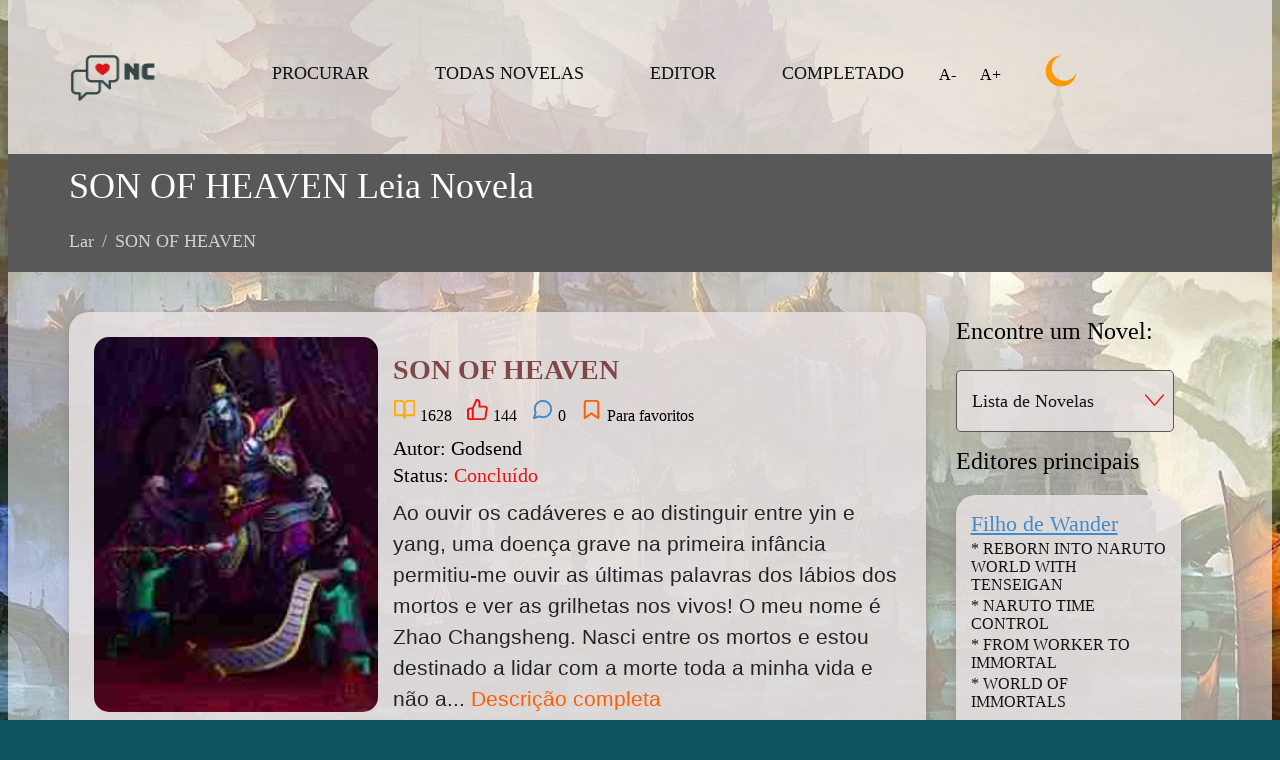

--- FILE ---
content_type: text/html; charset=UTF-8
request_url: https://novelschinesas.com/novel/son-of-heaven-pt/
body_size: 18441
content:
<!doctype html><html lang="pt-PT" prefix="og: http://ogp.me/ns# article: http://ogp.me/ns/article# profile: http://ogp.me/ns/profile# fb: http://ogp.me/ns/fb#"><head> <meta charset="UTF-8"> <meta name="viewport" content="width=device-width, initial-scale=1, shrink-to-fit=no"> <link rel="profile" href="https://gmpg.org/xfn/11"> <link rel="apple-touch-icon" href="https://ranobe-novels.ru/wp-content/uploads/2021/10/logo-ranobe.png"> <title>SON OF HEAVEN português Leia Novela leve novelschinesas.com</title><style type="text/css">div.heateor_sl_social_login_title,div.heateor_sl_login_container{text-align:center}ul.heateor_sl_login_ul{width:100%;text-align:center}div.heateor_sl_login_container ul.heateor_sl_login_ul li{float:none!important;display:inline-block}</style><script type="text/javascript">var heateorSlDefaultLang = 'en_US', heateorSlCloseIconPath = 'https://novelschinesas.com/wp-content/plugins/heateor-social-login/public/images/close.png';
var heateorSlSiteUrl = 'https://novelschinesas.com', heateorSlVerified = 0, heateorSlEmailPopup = 0;
</script><script> var heateorSlLoadingImgPath = 'https://novelschinesas.com/wp-content/plugins/heateor-social-login/public/../images/ajax_loader.gif'; var heateorSlAjaxUrl = 'https://novelschinesas.com/wp-admin/admin-ajax.php'; var heateorSlRedirectionUrl = 'https://novelschinesas.com/novel/son-of-heaven-pt/'; var heateorSlRegRedirectionUrl = 'https://novelschinesas.com/novel/son-of-heaven-pt/'; </script><script> var heateorSlFBKey = '', heateorSlSameTabLogin = '1', heateorSlVerified = 0; var heateorSlAjaxUrl = 'https://novelschinesas.com/wp-admin/admin-ajax.php'; var heateorSlPopupTitle = ''; var heateorSlEmailPopup = 0; var heateorSlEmailAjaxUrl = 'https://novelschinesas.com/wp-admin/admin-ajax.php'; var heateorSlEmailPopupTitle = ''; var heateorSlEmailPopupErrorMsg = ''; var heateorSlEmailPopupUniqueId = ''; var heateorSlEmailPopupVerifyMessage = ''; var heateorSlSteamAuthUrl = ""; var heateorSlCurrentPageUrl = 'https%3A%2F%2Fnovelschinesas.com%2Fnovel%2Fson-of-heaven-pt%2F';  var heateorMSEnabled = 0; var heateorSlTwitterAuthUrl = heateorSlSiteUrl + "?HeateorSlAuth=X&heateor_sl_redirect_to=" + heateorSlCurrentPageUrl; var heateorSlFacebookAuthUrl = heateorSlSiteUrl + "?HeateorSlAuth=Facebook&heateor_sl_redirect_to=" + heateorSlCurrentPageUrl; var heateorSlGoogleAuthUrl = heateorSlSiteUrl + "?HeateorSlAuth=Google&heateor_sl_redirect_to=" + heateorSlCurrentPageUrl; var heateorSlYoutubeAuthUrl = heateorSlSiteUrl + "?HeateorSlAuth=Youtube&heateor_sl_redirect_to=" + heateorSlCurrentPageUrl; var heateorSlLineAuthUrl = heateorSlSiteUrl + "?HeateorSlAuth=Line&heateor_sl_redirect_to=" + heateorSlCurrentPageUrl; var heateorSlLiveAuthUrl = heateorSlSiteUrl + "?HeateorSlAuth=Live&heateor_sl_redirect_to=" + heateorSlCurrentPageUrl; var heateorSlVkontakteAuthUrl = heateorSlSiteUrl + "?HeateorSlAuth=Vkontakte&heateor_sl_redirect_to=" + heateorSlCurrentPageUrl; var heateorSlLinkedinAuthUrl = heateorSlSiteUrl + "?HeateorSlAuth=Linkedin&heateor_sl_redirect_to=" + heateorSlCurrentPageUrl; var heateorSlSpotifyAuthUrl = heateorSlSiteUrl + "?HeateorSlAuth=Spotify&heateor_sl_redirect_to=" + heateorSlCurrentPageUrl; var heateorSlKakaoAuthUrl = heateorSlSiteUrl + "?HeateorSlAuth=Kakao&heateor_sl_redirect_to=" + heateorSlCurrentPageUrl; var heateorSlGithubAuthUrl = heateorSlSiteUrl + "?HeateorSlAuth=Github&heateor_sl_redirect_to=" + heateorSlCurrentPageUrl; var heateorSlWordpressAuthUrl = heateorSlSiteUrl + "?HeateorSlAuth=Wordpress&heateor_sl_redirect_to=" + heateorSlCurrentPageUrl; var heateorSlYahooAuthUrl = heateorSlSiteUrl + "?HeateorSlAuth=Yahoo&heateor_sl_redirect_to=" + heateorSlCurrentPageUrl; var heateorSlInstagramAuthUrl = heateorSlSiteUrl + "?HeateorSlAuth=Instagram&heateor_sl_redirect_to=" + heateorSlCurrentPageUrl; var heateorSlDribbbleAuthUrl = heateorSlSiteUrl + "?HeateorSlAuth=Dribbble&heateor_sl_redirect_to=" + heateorSlCurrentPageUrl; var heateorSlTwitchAuthUrl = heateorSlSiteUrl + "?HeateorSlAuth=Twitch&heateor_sl_redirect_to=" + heateorSlCurrentPageUrl; var heateorSlRedditAuthUrl = heateorSlSiteUrl + "?HeateorSlAuth=Reddit&heateor_sl_redirect_to=" + heateorSlCurrentPageUrl; var heateorSlDisqusAuthUrl = heateorSlSiteUrl + "?HeateorSlAuth=Disqus&heateor_sl_redirect_to=" + heateorSlCurrentPageUrl; var heateorSlFoursquareAuthUrl = heateorSlSiteUrl + "?HeateorSlAuth=Foursquare&heateor_sl_redirect_to=" + heateorSlCurrentPageUrl; var heateorSlDropboxAuthUrl = heateorSlSiteUrl + "?HeateorSlAuth=Dropbox&heateor_sl_redirect_to=" + heateorSlCurrentPageUrl; var heateorSlAmazonAuthUrl = heateorSlSiteUrl + "?HeateorSlAuth=Amazon&heateor_sl_redirect_to=" + heateorSlCurrentPageUrl; var heateorSlStackoverflowAuthUrl = heateorSlSiteUrl + "?HeateorSlAuth=Stackoverflow&heateor_sl_redirect_to=" + heateorSlCurrentPageUrl; var heateorSlDiscordAuthUrl = heateorSlSiteUrl + "?HeateorSlAuth=Discord&heateor_sl_redirect_to=" + heateorSlCurrentPageUrl; var heateorSlMailruAuthUrl = heateorSlSiteUrl + "?HeateorSlAuth=Mailru&heateor_sl_redirect_to=" + heateorSlCurrentPageUrl; var heateorSlYandexAuthUrl = heateorSlSiteUrl + "?HeateorSlAuth=Yandex&heateor_sl_redirect_to=" + heateorSlCurrentPageUrl ;var heateorSlOdnoklassnikiAuthUrl = heateorSlSiteUrl + "?HeateorSlAuth=Odnoklassniki&heateor_sl_redirect_to=" + heateorSlCurrentPageUrl;</script><script type="text/javascript">function heateorSlLoadEvent(e ) {var t=window.onload;if ( typeof window.onload!="function" ) {window.onload=e} else {window.onload=function() {t();e()}}}</script><meta name='robots' content='max-image-preview:large' /><style>img:is([sizes="auto" i],[sizes^="auto," i]){contain-intrinsic-size:3000px 1500px}</style><link rel="alternate" type="application/rss+xml" title="Novels Chinesas &raquo; SON OF HEAVEN Category Feed" href="https://novelschinesas.com/novel/son-of-heaven-pt/feed/" /><style id='global-styles-inline-css' type='text/css'>:root{--wp--preset--aspect-ratio--square:1;--wp--preset--aspect-ratio--4-3:4/3;--wp--preset--aspect-ratio--3-4:3/4;--wp--preset--aspect-ratio--3-2:3/2;--wp--preset--aspect-ratio--2-3:2/3;--wp--preset--aspect-ratio--16-9:16/9;--wp--preset--aspect-ratio--9-16:9/16;--wp--preset--color--black:#000000;--wp--preset--color--cyan-bluish-gray:#abb8c3;--wp--preset--color--white:#ffffff;--wp--preset--color--pale-pink:#f78da7;--wp--preset--color--vivid-red:#cf2e2e;--wp--preset--color--luminous-vivid-orange:#ff6900;--wp--preset--color--luminous-vivid-amber:#fcb900;--wp--preset--color--light-green-cyan:#7bdcb5;--wp--preset--color--vivid-green-cyan:#00d084;--wp--preset--color--pale-cyan-blue:#8ed1fc;--wp--preset--color--vivid-cyan-blue:#0693e3;--wp--preset--color--vivid-purple:#9b51e0;--wp--preset--gradient--vivid-cyan-blue-to-vivid-purple:linear-gradient(135deg,rgba(6,147,227,1) 0%,rgb(155,81,224) 100%);--wp--preset--gradient--light-green-cyan-to-vivid-green-cyan:linear-gradient(135deg,rgb(122,220,180) 0%,rgb(0,208,130) 100%);--wp--preset--gradient--luminous-vivid-amber-to-luminous-vivid-orange:linear-gradient(135deg,rgba(252,185,0,1) 0%,rgba(255,105,0,1) 100%);--wp--preset--gradient--luminous-vivid-orange-to-vivid-red:linear-gradient(135deg,rgba(255,105,0,1) 0%,rgb(207,46,46) 100%);--wp--preset--gradient--very-light-gray-to-cyan-bluish-gray:linear-gradient(135deg,rgb(238,238,238) 0%,rgb(169,184,195) 100%);--wp--preset--gradient--cool-to-warm-spectrum:linear-gradient(135deg,rgb(74,234,220) 0%,rgb(151,120,209) 20%,rgb(207,42,186) 40%,rgb(238,44,130) 60%,rgb(251,105,98) 80%,rgb(254,248,76) 100%);--wp--preset--gradient--blush-light-purple:linear-gradient(135deg,rgb(255,206,236) 0%,rgb(152,150,240) 100%);--wp--preset--gradient--blush-bordeaux:linear-gradient(135deg,rgb(254,205,165) 0%,rgb(254,45,45) 50%,rgb(107,0,62) 100%);--wp--preset--gradient--luminous-dusk:linear-gradient(135deg,rgb(255,203,112) 0%,rgb(199,81,192) 50%,rgb(65,88,208) 100%);--wp--preset--gradient--pale-ocean:linear-gradient(135deg,rgb(255,245,203) 0%,rgb(182,227,212) 50%,rgb(51,167,181) 100%);--wp--preset--gradient--electric-grass:linear-gradient(135deg,rgb(202,248,128) 0%,rgb(113,206,126) 100%);--wp--preset--gradient--midnight:linear-gradient(135deg,rgb(2,3,129) 0%,rgb(40,116,252) 100%);--wp--preset--font-size--small:13px;--wp--preset--font-size--medium:20px;--wp--preset--font-size--large:36px;--wp--preset--font-size--x-large:42px;--wp--preset--spacing--20:0.44rem;--wp--preset--spacing--30:0.67rem;--wp--preset--spacing--40:1rem;--wp--preset--spacing--50:1.5rem;--wp--preset--spacing--60:2.25rem;--wp--preset--spacing--70:3.38rem;--wp--preset--spacing--80:5.06rem;--wp--preset--shadow--natural:6px 6px 9px rgba(0,0,0,0.2);--wp--preset--shadow--deep:12px 12px 50px rgba(0,0,0,0.4);--wp--preset--shadow--sharp:6px 6px 0px rgba(0,0,0,0.2);--wp--preset--shadow--outlined:6px 6px 0px -3px rgba(255,255,255,1),6px 6px rgba(0,0,0,1);--wp--preset--shadow--crisp:6px 6px 0px rgba(0,0,0,1)}:where(.is-layout-flex){gap:0.5em}:where(.is-layout-grid){gap:0.5em}body .is-layout-flex{display:flex}.is-layout-flex{flex-wrap:wrap;align-items:center}.is-layout-flex >:is(*,div){margin:0}body .is-layout-grid{display:grid}.is-layout-grid >:is(*,div){margin:0}:where(.wp-block-columns.is-layout-flex){gap:2em}:where(.wp-block-columns.is-layout-grid){gap:2em}:where(.wp-block-post-template.is-layout-flex){gap:1.25em}:where(.wp-block-post-template.is-layout-grid){gap:1.25em}.has-black-color{color:var(--wp--preset--color--black) !important}.has-cyan-bluish-gray-color{color:var(--wp--preset--color--cyan-bluish-gray) !important}.has-white-color{color:var(--wp--preset--color--white) !important}.has-pale-pink-color{color:var(--wp--preset--color--pale-pink) !important}.has-vivid-red-color{color:var(--wp--preset--color--vivid-red) !important}.has-luminous-vivid-orange-color{color:var(--wp--preset--color--luminous-vivid-orange) !important}.has-luminous-vivid-amber-color{color:var(--wp--preset--color--luminous-vivid-amber) !important}.has-light-green-cyan-color{color:var(--wp--preset--color--light-green-cyan) !important}.has-vivid-green-cyan-color{color:var(--wp--preset--color--vivid-green-cyan) !important}.has-pale-cyan-blue-color{color:var(--wp--preset--color--pale-cyan-blue) !important}.has-vivid-cyan-blue-color{color:var(--wp--preset--color--vivid-cyan-blue) !important}.has-vivid-purple-color{color:var(--wp--preset--color--vivid-purple) !important}.has-black-background-color{background-color:var(--wp--preset--color--black) !important}.has-cyan-bluish-gray-background-color{background-color:var(--wp--preset--color--cyan-bluish-gray) !important}.has-white-background-color{background-color:var(--wp--preset--color--white) !important}.has-pale-pink-background-color{background-color:var(--wp--preset--color--pale-pink) !important}.has-vivid-red-background-color{background-color:var(--wp--preset--color--vivid-red) !important}.has-luminous-vivid-orange-background-color{background-color:var(--wp--preset--color--luminous-vivid-orange) !important}.has-luminous-vivid-amber-background-color{background-color:var(--wp--preset--color--luminous-vivid-amber) !important}.has-light-green-cyan-background-color{background-color:var(--wp--preset--color--light-green-cyan) !important}.has-vivid-green-cyan-background-color{background-color:var(--wp--preset--color--vivid-green-cyan) !important}.has-pale-cyan-blue-background-color{background-color:var(--wp--preset--color--pale-cyan-blue) !important}.has-vivid-cyan-blue-background-color{background-color:var(--wp--preset--color--vivid-cyan-blue) !important}.has-vivid-purple-background-color{background-color:var(--wp--preset--color--vivid-purple) !important}.has-black-border-color{border-color:var(--wp--preset--color--black) !important}.has-cyan-bluish-gray-border-color{border-color:var(--wp--preset--color--cyan-bluish-gray) !important}.has-white-border-color{border-color:var(--wp--preset--color--white) !important}.has-pale-pink-border-color{border-color:var(--wp--preset--color--pale-pink) !important}.has-vivid-red-border-color{border-color:var(--wp--preset--color--vivid-red) !important}.has-luminous-vivid-orange-border-color{border-color:var(--wp--preset--color--luminous-vivid-orange) !important}.has-luminous-vivid-amber-border-color{border-color:var(--wp--preset--color--luminous-vivid-amber) !important}.has-light-green-cyan-border-color{border-color:var(--wp--preset--color--light-green-cyan) !important}.has-vivid-green-cyan-border-color{border-color:var(--wp--preset--color--vivid-green-cyan) !important}.has-pale-cyan-blue-border-color{border-color:var(--wp--preset--color--pale-cyan-blue) !important}.has-vivid-cyan-blue-border-color{border-color:var(--wp--preset--color--vivid-cyan-blue) !important}.has-vivid-purple-border-color{border-color:var(--wp--preset--color--vivid-purple) !important}.has-vivid-cyan-blue-to-vivid-purple-gradient-background{background:var(--wp--preset--gradient--vivid-cyan-blue-to-vivid-purple) !important}.has-light-green-cyan-to-vivid-green-cyan-gradient-background{background:var(--wp--preset--gradient--light-green-cyan-to-vivid-green-cyan) !important}.has-luminous-vivid-amber-to-luminous-vivid-orange-gradient-background{background:var(--wp--preset--gradient--luminous-vivid-amber-to-luminous-vivid-orange) !important}.has-luminous-vivid-orange-to-vivid-red-gradient-background{background:var(--wp--preset--gradient--luminous-vivid-orange-to-vivid-red) !important}.has-very-light-gray-to-cyan-bluish-gray-gradient-background{background:var(--wp--preset--gradient--very-light-gray-to-cyan-bluish-gray) !important}.has-cool-to-warm-spectrum-gradient-background{background:var(--wp--preset--gradient--cool-to-warm-spectrum) !important}.has-blush-light-purple-gradient-background{background:var(--wp--preset--gradient--blush-light-purple) !important}.has-blush-bordeaux-gradient-background{background:var(--wp--preset--gradient--blush-bordeaux) !important}.has-luminous-dusk-gradient-background{background:var(--wp--preset--gradient--luminous-dusk) !important}.has-pale-ocean-gradient-background{background:var(--wp--preset--gradient--pale-ocean) !important}.has-electric-grass-gradient-background{background:var(--wp--preset--gradient--electric-grass) !important}.has-midnight-gradient-background{background:var(--wp--preset--gradient--midnight) !important}.has-small-font-size{font-size:var(--wp--preset--font-size--small) !important}.has-medium-font-size{font-size:var(--wp--preset--font-size--medium) !important}.has-large-font-size{font-size:var(--wp--preset--font-size--large) !important}.has-x-large-font-size{font-size:var(--wp--preset--font-size--x-large) !important}:where(.wp-block-post-template.is-layout-flex){gap:1.25em}:where(.wp-block-post-template.is-layout-grid){gap:1.25em}:where(.wp-block-columns.is-layout-flex){gap:2em}:where(.wp-block-columns.is-layout-grid){gap:2em}:root:where(.wp-block-pullquote){font-size:1.5em;line-height:1.6}</style><!-- <link rel='stylesheet' id='ranobe-novels-style-css' href='https://novelschinesas.com/wp-content/themes/ranobe-novels/style.css?ver=6.8.3' type='text/css' media='all' /> --><!-- <link rel='stylesheet' id='heateor_sl_frontend_css-css' href='https://novelschinesas.com/wp-content/plugins/heateor-social-login/public/css/heateor-social-login-public.css?ver=1.1.39' type='text/css' media='all' /> --><!-- <link rel='stylesheet' id='dashicons-css' href='https://novelschinesas.com/wp-includes/css/dashicons.min.css?ver=6.8.3' type='text/css' media='all' /> --><!-- <link rel='stylesheet' id='thickbox-css' href='https://novelschinesas.com/wp-includes/js/thickbox/thickbox.css?ver=6.8.3' type='text/css' media='all' /> -->
<link rel="stylesheet" type="text/css" href="//novelschinesas.com/wp-content/cache/wpfc-minified/d681utep/brezw.css" media="all"/><script type="text/javascript" src="https://novelschinesas.com/wp-includes/js/jquery/jquery.min.js?ver=3.7.1" id="jquery-core-js"></script><script type="text/javascript" src="https://novelschinesas.com/wp-includes/js/jquery/jquery-migrate.min.js?ver=3.4.1" id="jquery-migrate-js"></script><link rel="https://api.w.org/" href="https://novelschinesas.com/wp-json/" /><link rel="alternate" title="JSON" type="application/json" href="https://novelschinesas.com/wp-json/wp/v2/categories/918" /><link rel="EditURI" type="application/rsd+xml" title="RSD" href="https://novelschinesas.com/xmlrpc.php?rsd" /><meta name="generator" content="WordPress 6.8.3" /><script type="text/javascript">(function(url){if(/(?:Chrome\/26\.0\.1410\.63 Safari\/537\.31|WordfenceTestMonBot)/.test(navigator.userAgent)){ return; }var addEvent = function(evt, handler) {if (window.addEventListener) {document.addEventListener(evt, handler, false);} else if (window.attachEvent) {document.attachEvent('on' + evt, handler);}};var removeEvent = function(evt, handler) {if (window.removeEventListener) {document.removeEventListener(evt, handler, false);} else if (window.detachEvent) {document.detachEvent('on' + evt, handler);}};var evts = 'contextmenu dblclick drag dragend dragenter dragleave dragover dragstart drop keydown keypress keyup mousedown mousemove mouseout mouseover mouseup mousewheel scroll'.split(' ');var logHuman = function() {if (window.wfLogHumanRan) { return; }window.wfLogHumanRan = true;var wfscr = document.createElement('script');wfscr.type = 'text/javascript';wfscr.async = true;wfscr.src = url + '&r=' + Math.random();(document.getElementsByTagName('head')[0]||document.getElementsByTagName('body')[0]).appendChild(wfscr);for (var i = 0; i < evts.length; i++) {removeEvent(evts[i], logHuman);}};for (var i = 0; i < evts.length; i++) {addEvent(evts[i], logHuman);}})('//novelschinesas.com/?wordfence_lh=1&hid=294D9674D5465BAAFEAC8BAF26DCD3CB');
</script><meta name="description" content="Leia SON OF HEAVEN pt br e outros web novels, light novels, mangás, dramas e manhwa gratuitamente online em novelschinesas.com gratuitamente, sem registro" /><link rel="canonical" href="https://novelschinesas.com/novel/son-of-heaven-pt/" /><link rel="icon" href="https://novelschinesas.com/wp-content/uploads/2021/03/favicon-32x32-1.png" sizes="32x32" /><link rel="icon" href="https://novelschinesas.com/wp-content/uploads/2021/03/favicon-32x32-1.png" sizes="192x192" /><link rel="apple-touch-icon" href="https://novelschinesas.com/wp-content/uploads/2021/03/favicon-32x32-1.png" /><meta name="msapplication-TileImage" content="https://novelschinesas.com/wp-content/uploads/2021/03/favicon-32x32-1.png" /><meta property="og:locale" content="en_US"/><meta property="og:site_name" content="Novels Chinesas"/><meta property="og:title" content="SON OF HEAVEN"/><meta property="og:url" content="https://novelschinesas.com/novel/son-of-heaven-pt/"/><meta property="og:type" content="article"/><meta property="og:description" content=""/><meta name="twitter:title" content="SON OF HEAVEN"/><meta name="twitter:url" content="https://novelschinesas.com/novel/son-of-heaven-pt/"/><meta name="twitter:description" content=""/><meta name="twitter:card" content="summary_large_image"/><meta itemprop="name" content="SON OF HEAVEN"/><meta itemprop="description" content=""/> </head><body class="body-img"><header id="masthead" class="blog-header" itemscope itemtype="http://schema.org/WPHeader"> <span onclick="topFunction()" id="top"> <img style="width: 40px; height: 40px" src="https://novelschinesas.com/wp-content/themes/ranobe-novels/pics/top-32.png" alt=""></span> <nav class="navbar container main-bg"> <div class="logo-wrapper"> <a href="https://novelschinesas.com/" class="custom-logo-link" rel="home"><img width="84" height="50" src="https://novelschinesas.com/wp-content/uploads/2021/11/079a06c6095440ce9e36f92080fc054b.png" class="custom-logo" alt="Novels Chinesas Leia, Edite, Melhore!" decoding="async" /></a> </div> <div class="collapse navbar-collapse" id="navbarDropdown"> <div class="menu-main-container"><ul id="menu-main" class="menu" itemscope itemtype="http://www.schema.org/SiteNavigationElement"><li id="menu-item-939950" class="menu-item menu-item-type-post_type menu-item-object-page menu-item-939950"><a itemprop='url' href="https://novelschinesas.com/search/"><span itemprop='name'>PROCURAR</span></a></li><li id="menu-item-1706560" class="menu-item menu-item-type-post_type menu-item-object-page menu-item-1706560"><a itemprop='url' href="https://novelschinesas.com/todos-os-romances/"><span itemprop='name'>TODAS NOVELAS</span></a></li><li id="menu-item-1597827" class="menu-item menu-item-type-post_type menu-item-object-page menu-item-1597827"><a itemprop='url' href="https://novelschinesas.com/editar-novelas-leves-ranobe-e-manga/"><span itemprop='name'>EDITOR</span></a></li><li id="menu-item-939958" class="menu-item menu-item-type-post_type menu-item-object-page menu-item-939958"><a itemprop='url' href="https://novelschinesas.com/concluido/"><span itemprop='name'>COMPLETADO</span></a></li></ul></div> <span class="navbar-close"> <img style="width: 32px; height: 32px" src="https://novelschinesas.com/wp-content/themes/ranobe-novels/pics/icons/close-white.png" alt="Fechar menu" title="Fechar menu"> </span> </div> <div class="controls-wrapper"> <span id="decrease">А-</span> <span id="increase">А+</span> <span class="day-night" id="day_night" onclick="toggle_light_mode()"> <img style="width: 32px; height: 32px" src="https://novelschinesas.com/wp-content/themes/ranobe-novels/pics/icons/day.svg" alt="Modo diurno e noturno" title="Modo diurno e noturno"> </span> </div> <button class="navbar-toggler" type="button" data-toggle="collapse" data-target="#navbarDropdown" aria-controls="navbarDropdown" aria-expanded="false" aria-label="Toggle navigation" onclick="toggleMenu()"> <span class="navbar-toggler-icon"></span> </button></nav></header><script>toggle_light_mode = (function () {let homePath = 'https://novelschinesas.com/wp-content/themes/ranobe-novels';
let moon = homePath + '/pics/icons/day.svg';let sun = homePath + '/pics/icons/sun.png';function toggle_light_mode() {let btn = event.target;let app = document.getElementsByTagName("BODY")[0];if (localStorage.lightMode == "dark") {localStorage.lightMode = "light";app.setAttribute("data-light-mode", "light");btn.src = moon;} else {localStorage.lightMode = "dark";app.setAttribute("data-light-mode", "dark");btn.src = sun;}}let app = document.getElementsByTagName("BODY")[0];if (localStorage.lightMode == "dark") {let btn = app.querySelector(".day-night img");app.setAttribute("data-light-mode", "dark");btn.src = sun;}return toggle_light_mode;})();</script> <div class="container pt-2 pb-2 bg-breadcrumb hidden-sm"> <div class="breadcrumb-wrap main-margin"> <nav aria-label="breadcrumb-nav"> <h1 class="breadcrumb-title">SON OF HEAVEN Leia Novela</h1> <ol class="breadcrumb"><li class="breadcrumb-item"><a href="https://novelschinesas.com">Lar</a></li><li class="breadcrumb-item"><a href="https://novelschinesas.com/novel/son-of-heaven-pt/" rel="category tag">SON OF HEAVEN</a></ol> </nav> </div></div> <main class="container bg-main-transparent center"> <div class="row main-margin pt-5"> <div class="col-lg-9" itemscope itemtype="http://schema.org/Book">  <article class="category-card card p-lg-5 p-md-3 mt-3"> <div class="row">  <div class="col-md-12 js-bookcard"> <a href="https://novelschinesas.com/son-of-heaven-pt/son-of-heaven/"> <img class="category-img mr-3 float-left" src="https://novelschinesas.com/wp-content/uploads/2022/02/SON-OF-HEAVEN-portugues-–-Novel-Chinesa.jpg" alt="SON OF HEAVEN" itemprop="image"> </a> <h2 class="mt-3 card-title category-title" itemprop="name"> <a itemprop="url" href="https://novelschinesas.com/son-of-heaven-pt/son-of-heaven/">SON OF HEAVEN </a> </h2> <div class="p-2 icon-block">  <i data-feather="book-open" class="grid-like-img text-yellow"></i> <span class="category-chapters-count mr-2" itemprop="numberOfPages">1628</span>  <span class="like-button-wrapper mr-2" title="Apreciada 144 pessoas - Junte-se!" onclick="createLike()" data-id="918"> <i data-feather="thumbs-up" class="grid-like-img text-red"></i> <span class="like-count" style="display: inline">144</span> </span>  <span class="category-сomments-count mr-2"> <i data-feather="message-circle" class="grid-like-img text-blue"></i> <span itemprop="commentCount">0</span> </span>  <span class="category-сomments-count cursor-pointer" onclick="showLogin()"> <i data-feather="bookmark" class="text-orange grid-like-img js-bookmark-img"></i> <span class="hidden-sm bookmarks-btn">Para favoritos</span> </span> </div>  <span class="cat-author">Autor: <span itemprop="creator">Godsend</span> </span><br>  <span class="cat-status">Status: <a class="sign-completed" href="/novels/completed/"><span class="completed">Concluído</span></a></span>  <meta itemprop="timeRequired" content="PT165H"> <meta itemprop="inLanguage" content="Ru-ru"> <meta itemprop="isAccessibleForFree" content="true"> <meta itemprop="bookFormat" content="http://schema.org/EBook"> <meta itemprop="typicalAgeRange" content="13-45"> <meta itemprop="translator" content="Artificial_Intelligence"> <meta itemprop="locationCreated" content="China"> <meta itemprop="publisher" content="qidian.com">  <meta itemprop="author" content="Godsend"> <meta itemprop="datePublished" content="2022-03-01">  <p class="category-exerpt" onclick="showDescription()" itemprop="description"> Ao ouvir os cadáveres e ao distinguir entre yin e yang, uma doença grave na primeira infância permitiu-me ouvir as últimas palavras dos lábios dos mortos e ver as grilhetas nos vivos! O meu nome é Zhao Changsheng. Nasci entre os mortos e estou destinado a lidar com a morte toda a minha vida e não a... <span class="text-orange cursor-pointer" title="Clique para ler a descrição completa da web novel">Descrição completa </span></p> <div class="category-exerpt hidden description" style="height: 300px; overflow-y: auto" onclick="showDescription()"><p>Ao ouvir os cadáveres e ao distinguir entre yin e yang, uma doença grave na primeira infância permitiu-me ouvir as últimas palavras dos lábios dos mortos e ver as grilhetas nos vivos!</p><p>O meu nome é Zhao Changsheng. Nasci entre os mortos e estou destinado a lidar com a morte toda a minha vida e não a viver até aos dezoito anos.</p><p>E para me manter vivo, o meu pai adoptivo no seu leito de morte partiu os céus e contou treze cadáveres que enganaram o seu destino desafiando os céus …….</p></div>  <div class="row"> <div class="post_tags col-md-8 col-lg-8 col-xl-9" itemprop='genre'> <b class="text-black">Gênero: </b><a href='https://novelschinesas.com/novels/adventure/' title='Adventure Tag'>Adventure</a> <a href='https://novelschinesas.com/novels/fantasy/' title='Fantasy Tag'>Fantasy</a> <a href='https://novelschinesas.com/novels/ranobe/' title='Ranobe Tag'>Ranobe</a> </div> <div class="col-lg-4 col-xl-3"> <a class="btn btn-dark-blue mt-3 float-right text-light" href="https://novelschinesas.com/son-of-heaven-pt/son-of-heaven/">Comece a ler</a> </div> </div> </div> </div>    <div class="hidden js-post-data" data-post="1856711" data-title="SON OF HEAVEN" data-url="https://novelschinesas.com/son-of-heaven-pt/son-of-heaven/" data-category="918" data-user="0" > </div>  <div class="new-chapters-cat p-3 mt-2"> <H3 class="pb-3">Últimos capítulos</H3> <h3 class="last-chapters"><a class="text-decoration-none" href="https://novelschinesas.com/son-of-heaven-pt/soh-capitulo-1629-final-2/">SON OF HEAVEN Capítulo 1629: Final</a></h3><h3 class="last-chapters"><a class="text-decoration-none" href="https://novelschinesas.com/son-of-heaven-pt/soh-capitulo-1628-a-escolha-do-ancestral-fantasma/">SON OF HEAVEN Capítulo 1628 : A escolha do ancestral fantasma</a></h3><h3 class="last-chapters"><a class="text-decoration-none" href="https://novelschinesas.com/son-of-heaven-pt/soh-capitulo-1627-o-dia-de-sair-da-jaula/">SON OF HEAVEN Capítulo 1627 : O dia de sair da jaula</a></h3> </div> </article> <div class="tabs-wrapper p-lg-5 p-md-3 border-radius main-bg mt-5 mb-10">  <div class="tabs row justify-content-between"> <button class="tablinks btn btn-dark-blue cursor-pointer" onclick="openTab(event, 'chapters')" id="defaultOpen"> <span class="text-light flex-column"> <i data-feather="list" class="mr-2" style="padding-top: 2px"></i>Capítulos:</span> </button> <button class="tablinks btn btn-dark-blue cursor-pointer" onclick="openTab(event, 'comments')"> <span class="text-light flex-column"> <i data-feather="message-circle" class="mr-2" style="padding-top: 2px"></i>Comentários:</span> </button> </div> <div id="chapters" class="tabcontent">  <div class="mt-5 mb-5"> <div class="col-lg-12" itemprop="potentialAction" itemscope itemtype="http://schema.org/SearchAction"> <input class="form-control category-search" type="text" id="searchInputCategory" placeholder="Número do capítulo ou título.." title="Número do capítulo ou título.." itemprop="query-input"> </div> </div>  <div id="sectionCenter" class="clearfix"> <h3 class="arh-title"><a class="text-decoration-none" href="https://novelschinesas.com/son-of-heaven-pt/soh-capitulo-1629-final-2/">SON OF HEAVEN Capítulo 1629: Final</a></h3><h3 class="arh-title"><a class="text-decoration-none" href="https://novelschinesas.com/son-of-heaven-pt/soh-capitulo-1628-a-escolha-do-ancestral-fantasma/">SON OF HEAVEN Capítulo 1628 : A escolha do ancestral fantasma</a></h3><h3 class="arh-title"><a class="text-decoration-none" href="https://novelschinesas.com/son-of-heaven-pt/soh-capitulo-1627-o-dia-de-sair-da-jaula/">SON OF HEAVEN Capítulo 1627 : O dia de sair da jaula</a></h3><h3 class="arh-title"><a class="text-decoration-none" href="https://novelschinesas.com/son-of-heaven-pt/soh-capitulo-1626-o-dia-de-sair-da-jaula/">SON OF HEAVEN Capítulo 1626 : O dia de sair da jaula</a></h3><h3 class="arh-title"><a class="text-decoration-none" href="https://novelschinesas.com/son-of-heaven-pt/soh-capitulo-1625-contra-ataque-do-zumbi/">SON OF HEAVEN Capítulo 1625 : Contra-ataque do Zumbi</a></h3><h3 class="arh-title"><a class="text-decoration-none" href="https://novelschinesas.com/son-of-heaven-pt/soh-capitulo-1624-engolindo-o-ceu/">SON OF HEAVEN Capítulo 1624 : engolindo o céu</a></h3><h3 class="arh-title"><a class="text-decoration-none" href="https://novelschinesas.com/son-of-heaven-pt/soh-capitulo-1623-o-ceu-e-a-humanidade/">SON OF HEAVEN Capítulo 1623 : O Céu e a Humanidade</a></h3><h3 class="arh-title"><a class="text-decoration-none" href="https://novelschinesas.com/son-of-heaven-pt/soh-capitulo-1622-o-caminho-dos-fantasmas-famintos/">SON OF HEAVEN Capítulo 1622 : O Caminho dos Fantasmas Famintos</a></h3><h3 class="arh-title"><a class="text-decoration-none" href="https://novelschinesas.com/son-of-heaven-pt/soh-capitulo-1621-6-reencarnacoes/">SON OF HEAVEN Capítulo 1621 : 6 reencarnações</a></h3><h3 class="arh-title"><a class="text-decoration-none" href="https://novelschinesas.com/son-of-heaven-pt/soh-capitulo-162-rei-da-roda-do-templo-do-capitulo/">SON OF HEAVEN Capítulo 162 : Rei da Roda do Templo do Capítulo</a></h3><h3 class="arh-title"><a class="text-decoration-none" href="https://novelschinesas.com/son-of-heaven-pt/soh-capitulo-1619-a-batalha-decisiva-vem/">SON OF HEAVEN Capítulo 1619 : A batalha decisiva vem</a></h3><h3 class="arh-title"><a class="text-decoration-none" href="https://novelschinesas.com/son-of-heaven-pt/soh-capitulo-1618-o-dia-da-batalha-decisiva/">SON OF HEAVEN Capítulo 1618 : O dia da batalha decisiva</a></h3><h3 class="arh-title"><a class="text-decoration-none" href="https://novelschinesas.com/son-of-heaven-pt/soh-capitulo-1617-pedra-de-tarzan/">SON OF HEAVEN Capítulo 1617 : Pedra de Tarzan</a></h3><h3 class="arh-title"><a class="text-decoration-none" href="https://novelschinesas.com/son-of-heaven-pt/soh-capitulo-1616-espada-infernal/">SON OF HEAVEN Capítulo 1616 : Espada Infernal</a></h3><h3 class="arh-title"><a class="text-decoration-none" href="https://novelschinesas.com/son-of-heaven-pt/soh-capitulo-1615-36-mestres/">SON OF HEAVEN Capítulo 1615 : 36 mestres</a></h3><h3 class="arh-title"><a class="text-decoration-none" href="https://novelschinesas.com/son-of-heaven-pt/soh-capitulo-1614-1-batalha-marcou-o-mundo/">SON OF HEAVEN Capítulo 1614 : 1 batalha marcou o mundo</a></h3><h3 class="arh-title"><a class="text-decoration-none" href="https://novelschinesas.com/son-of-heaven-pt/soh-capitulo-1613-o-limite-da-fronteira/">SON OF HEAVEN Capítulo 1613 : O limite da fronteira</a></h3><h3 class="arh-title"><a class="text-decoration-none" href="https://novelschinesas.com/son-of-heaven-pt/soh-capitulo-1612-o-inimigo-do-cla-oni/">SON OF HEAVEN Capítulo 1612 : O inimigo do clã Oni</a></h3><h3 class="arh-title"><a class="text-decoration-none" href="https://novelschinesas.com/son-of-heaven-pt/soh-capitulo-1611-caneta-yin-yang-samsara/">SON OF HEAVEN Capítulo 1611 : Caneta Yin-Yang Samsara</a></h3><h3 class="arh-title"><a class="text-decoration-none" href="https://novelschinesas.com/son-of-heaven-pt/soh-capitulo-161-procurando-por-ajuda/">SON OF HEAVEN Capítulo 161 : Procurando por ajuda</a></h3><h3 class="arh-title"><a class="text-decoration-none" href="https://novelschinesas.com/son-of-heaven-pt/soh-capitulo-1609-guardando-o-reino/">SON OF HEAVEN Capítulo 1609 : Guardando o Reino</a></h3><h3 class="arh-title"><a class="text-decoration-none" href="https://novelschinesas.com/son-of-heaven-pt/soh-capitulo-1608-situacao-desfavoravel/">SON OF HEAVEN Capítulo 1608 : situação desfavorável</a></h3><h3 class="arh-title"><a class="text-decoration-none" href="https://novelschinesas.com/son-of-heaven-pt/soh-capitulo-1607-sacrificio-2/">SON OF HEAVEN Capítulo 1607 : sacrifício</a></h3><h3 class="arh-title"><a class="text-decoration-none" href="https://novelschinesas.com/son-of-heaven-pt/soh-capitulo-1606-reagentes/">SON OF HEAVEN Capítulo 1606: Reagentes</a></h3><h3 class="arh-title"><a class="text-decoration-none" href="https://novelschinesas.com/son-of-heaven-pt/soh-capitulo-1605-promessa-do-ancestral-fantasma/">SON OF HEAVEN Capítulo 1605 : Promessa do Ancestral Fantasma</a></h3><h3 class="arh-title"><a class="text-decoration-none" href="https://novelschinesas.com/son-of-heaven-pt/soh-capitulo-1604-1-favor-2/">SON OF HEAVEN Capítulo 1604: 1 favor</a></h3><h3 class="arh-title"><a class="text-decoration-none" href="https://novelschinesas.com/son-of-heaven-pt/soh-capitulo-1603-xanadu-2/">SON OF HEAVEN Capítulo 1603: Xanadu</a></h3><h3 class="arh-title"><a class="text-decoration-none" href="https://novelschinesas.com/son-of-heaven-pt/soh-capitulo-1602-arcadia-2/">SON OF HEAVEN Capítulo 1602 : Arcádia</a></h3><h3 class="arh-title"><a class="text-decoration-none" href="https://novelschinesas.com/son-of-heaven-pt/soh-capitulo-1601-a-arvore-da-vida/">SON OF HEAVEN Capítulo 1601 : A Árvore da Vida</a></h3><h3 class="arh-title"><a class="text-decoration-none" href="https://novelschinesas.com/son-of-heaven-pt/soh-capitulo-16-a-arvore-da-vida/">SON OF HEAVEN Capítulo 16: A Árvore da Vida</a></h3> </div>  <div class="row justify-content-center mt-2 js-pagination"> <div class="pt-2"> <span id="pagesOutput" class="mr-2 text-light"></span> <button type="button" id="first" class="btn btn-red cursor-pointer">&lt;&lt;</button> <button type="button" id="previous" class="btn btn-red cursor-pointer">&lt;</button> <button type="button" id="next" class="btn btn-red cursor-pointer">></button> <button type="button" id="last" class="btn btn-red cursor-pointer">>></button> </div> </div> </div>  <div id="comments" class="tabcontent"> <div class="comments-area"> <div class="commentlist mt-5"> <div class="comment even thread-even depth-1" id="li-comment-2005"> <div id="comment-2005" itemscope itemtype="http://schema.org/Comment"> <div class="comment-author">  <span class="author" itemprop="author" itemscope itemtype="https://schema.org/Person"> <span itemprop="name">LuShiquian1 </span> </span> <meta itemprop="datePublished" content="2025-09-18"> <span class="comment-meta commentmetadata"> <a href="https://novelschinesas.com/?p=1597650/#comment-2005"> <span>18.09.2025</span> в 05:34</a> </span> <span class="comment-raiting"></span> </div> <div itemprop="text" class="comment-text"> <p>É a primeira vez lendo novels fora do laranjinha&#8230; as coisas por lá voltaram a ficar tenebrosas ao ponto de bugs nas listas tirarem as novels e perfis favoritos/seguindo.<br />Tem uma novel chamada \&#8221; a verdadeira senhorita é um mestre taoista gênio\&#8221; que eu gostei mto mas perdi a história completamente. Se alguém souber, pode me recomendar? </p> </div> <div class="reply"> <span style="cursor: pointer" class="text-primary" onclick="comment_reply_view('2005');">Para responder</span> </div> <div class="close_js" id="comment_reply_view_2005"> <form id="comment_form_2005" class="mb-4 comment-form"> <input hidden type="text" name="action" value="comment_reply"> <input hidden type="number" name="comment_id" value="2005"> <input hidden type="number" name="login" value="2"> <input hidden type="number" name="user_id" value="0"> <div class="form-group"> <label for="text_2005">Enviar comentário</label> <textarea id="text_2005" name="text" class="form-control" rows="10"></textarea> </div> <div class="form-group"> <label for="name_2005">Seu nome</label> <input id="name_2005" class="form-control" type="text" name="name" placeholder=""> </div> <div class="form-group mb-4"> <label for="mail_2005">Seu e-mail</label> <input id="mail_2005" class="form-control" type="email" name="mail" placeholder="E-mail"> </div> <span class="btn btn-red cursor-pointer" onclick="comment_reply_view('2005');">Cancelamento</span> <span class="btn btn-blue btn-red cursor-pointer" onclick="comment_reply('2005');">Mandar</span> </form> <div id="status_comment_2005"></div> </div> </div> </div><div class="comment byuser comment-author-maria-5 odd alt thread-odd thread-alt depth-1" id="li-comment-1994"> <div id="comment-1994" itemscope itemtype="http://schema.org/Comment"> <div class="comment-author">  <span class="author" itemprop="author" itemscope itemtype="https://schema.org/Person"> <span itemprop="name">maria-5</span> </span> <meta itemprop="datePublished" content="2025-08-19"> <span class="comment-meta commentmetadata"> <a href="https://novelschinesas.com/?p=1597650/#comment-1994"> <span>19.08.2025</span> в 04:15</a> </span> <span class="comment-raiting"></span> </div> <div itemprop="text" class="comment-text"> <p>Eu achei a história ótima apesar de erros de português tá ótimo a história gostei muito </p> </div> <div class="reply"> <span style="cursor: pointer" class="text-primary" onclick="comment_reply_view('1994');">Para responder</span> </div> <div class="close_js" id="comment_reply_view_1994"> <form id="comment_form_1994" class="mb-4 comment-form"> <input hidden type="text" name="action" value="comment_reply"> <input hidden type="number" name="comment_id" value="1994"> <input hidden type="number" name="login" value="2"> <input hidden type="number" name="user_id" value="0"> <div class="form-group"> <label for="text_1994">Enviar comentário</label> <textarea id="text_1994" name="text" class="form-control" rows="10"></textarea> </div> <div class="form-group"> <label for="name_1994">Seu nome</label> <input id="name_1994" class="form-control" type="text" name="name" placeholder=""> </div> <div class="form-group mb-4"> <label for="mail_1994">Seu e-mail</label> <input id="mail_1994" class="form-control" type="email" name="mail" placeholder="E-mail"> </div> <span class="btn btn-red cursor-pointer" onclick="comment_reply_view('1994');">Cancelamento</span> <span class="btn btn-blue btn-red cursor-pointer" onclick="comment_reply('1994');">Mandar</span> </form> <div id="status_comment_1994"></div> </div> </div> </div><div class="comment even thread-even depth-1" id="li-comment-1296"> <div id="comment-1296" itemscope itemtype="http://schema.org/Comment"> <div class="comment-author">  <span class="author" itemprop="author" itemscope itemtype="https://schema.org/Person"> <span itemprop="name">Pedro Gabriel Córdova De Moura</span> </span> <meta itemprop="datePublished" content="2023-11-19"> <span class="comment-meta commentmetadata"> <a href="https://novelschinesas.com/?p=1597650/#comment-1296"> <span>19.11.2023</span> в 00:43</a> </span> <span class="comment-raiting"></span> </div> <div itemprop="text" class="comment-text"> <p>Onde posso ler este romance? Nesse site a tradução é horrível.<br />Alguém indica um site aí.<br />Vi um mano falando que tinha lido no webnovel, mas não achei este romance lá.</p> </div> <div class="reply"> <span style="cursor: pointer" class="text-primary" onclick="comment_reply_view('1296');">Para responder</span> </div> <div class="close_js" id="comment_reply_view_1296"> <form id="comment_form_1296" class="mb-4 comment-form"> <input hidden type="text" name="action" value="comment_reply"> <input hidden type="number" name="comment_id" value="1296"> <input hidden type="number" name="login" value="2"> <input hidden type="number" name="user_id" value="0"> <div class="form-group"> <label for="text_1296">Enviar comentário</label> <textarea id="text_1296" name="text" class="form-control" rows="10"></textarea> </div> <div class="form-group"> <label for="name_1296">Seu nome</label> <input id="name_1296" class="form-control" type="text" name="name" placeholder=""> </div> <div class="form-group mb-4"> <label for="mail_1296">Seu e-mail</label> <input id="mail_1296" class="form-control" type="email" name="mail" placeholder="E-mail"> </div> <span class="btn btn-red cursor-pointer" onclick="comment_reply_view('1296');">Cancelamento</span> <span class="btn btn-blue btn-red cursor-pointer" onclick="comment_reply('1296');">Mandar</span> </form> <div id="status_comment_1296"></div> </div> </div> </div><div class="comment odd alt thread-odd thread-alt depth-1" id="li-comment-1102"> <div id="comment-1102" itemscope itemtype="http://schema.org/Comment"> <div class="comment-author">  <span class="author" itemprop="author" itemscope itemtype="https://schema.org/Person"> <span itemprop="name">God</span> </span> <meta itemprop="datePublished" content="2022-11-14"> <span class="comment-meta commentmetadata"> <a href="https://novelschinesas.com/?p=1597650/#comment-1102"> <span>14.11.2022</span> в 23:40</a> </span> <span class="comment-raiting"></span> </div> <div itemprop="text" class="comment-text"> <p>Que tradução porca , está esplicado por que o começo é horrível, li na gringa no webnovel usando o Google tradutor e MDS que tradução impecável, a leitura flui do começo ao fim, recomendo a vocês a fazerem isso , a novel é incrível, mas essa tradução e muito ruim MDS.</p> </div> <div class="reply"> <span style="cursor: pointer" class="text-primary" onclick="comment_reply_view('1102');">Para responder</span> </div> <div class="close_js" id="comment_reply_view_1102"> <form id="comment_form_1102" class="mb-4 comment-form"> <input hidden type="text" name="action" value="comment_reply"> <input hidden type="number" name="comment_id" value="1102"> <input hidden type="number" name="login" value="2"> <input hidden type="number" name="user_id" value="0"> <div class="form-group"> <label for="text_1102">Enviar comentário</label> <textarea id="text_1102" name="text" class="form-control" rows="10"></textarea> </div> <div class="form-group"> <label for="name_1102">Seu nome</label> <input id="name_1102" class="form-control" type="text" name="name" placeholder=""> </div> <div class="form-group mb-4"> <label for="mail_1102">Seu e-mail</label> <input id="mail_1102" class="form-control" type="email" name="mail" placeholder="E-mail"> </div> <span class="btn btn-red cursor-pointer" onclick="comment_reply_view('1102');">Cancelamento</span> <span class="btn btn-blue btn-red cursor-pointer" onclick="comment_reply('1102');">Mandar</span> </form> <div id="status_comment_1102"></div> </div> </div> <div class="comment even depth-2" id="li-comment-1133"> <div id="comment-1133" itemscope itemtype="http://schema.org/Comment"> <div class="comment-author">  <span class="author" itemprop="author" itemscope itemtype="https://schema.org/Person"> <span itemprop="name">njansh</span> </span> <meta itemprop="datePublished" content="2023-02-08"> <span class="comment-meta commentmetadata"> <a href="https://novelschinesas.com/?p=1597650/#comment-1133"> <span>08.02.2023</span> в 16:46</a> </span> <span class="comment-raiting"></span> </div> <div itemprop="text" class="comment-text"> <p>tenho que admitir você esta cheio de razão ainda bem que vi seu comentario antes de ler se não eu teria dropado na hr kkkkkkkkkkkkk</p> </div> <div class="reply"> <span style="cursor: pointer" class="text-primary" onclick="comment_reply_view('1133');">Para responder</span> </div> <div class="close_js" id="comment_reply_view_1133"> <form id="comment_form_1133" class="mb-4 comment-form"> <input hidden type="text" name="action" value="comment_reply"> <input hidden type="number" name="comment_id" value="1133"> <input hidden type="number" name="login" value="2"> <input hidden type="number" name="user_id" value="0"> <div class="form-group"> <label for="text_1133">Enviar comentário</label> <textarea id="text_1133" name="text" class="form-control" rows="10"></textarea> </div> <div class="form-group"> <label for="name_1133">Seu nome</label> <input id="name_1133" class="form-control" type="text" name="name" placeholder=""> </div> <div class="form-group mb-4"> <label for="mail_1133">Seu e-mail</label> <input id="mail_1133" class="form-control" type="email" name="mail" placeholder="E-mail"> </div> <span class="btn btn-red cursor-pointer" onclick="comment_reply_view('1133');">Cancelamento</span> <span class="btn btn-blue btn-red cursor-pointer" onclick="comment_reply('1133');">Mandar</span> </form> <div id="status_comment_1133"></div> </div> </div> </div><div class="comment odd alt depth-2" id="li-comment-1132"> <div id="comment-1132" itemscope itemtype="http://schema.org/Comment"> <div class="comment-author">  <span class="author" itemprop="author" itemscope itemtype="https://schema.org/Person"> <span itemprop="name">njansh</span> </span> <meta itemprop="datePublished" content="2023-02-08"> <span class="comment-meta commentmetadata"> <a href="https://novelschinesas.com/?p=1597650/#comment-1132"> <span>08.02.2023</span> в 16:46</a> </span> <span class="comment-raiting"></span> </div> <div itemprop="text" class="comment-text"> <p>tenho que admitir você esta cheio de razão ainda bem que vi seu comentario antes de ler se não eu teria dropado na hr kkkkkkkkkkkkk</p> </div> <div class="reply"> <span style="cursor: pointer" class="text-primary" onclick="comment_reply_view('1132');">Para responder</span> </div> <div class="close_js" id="comment_reply_view_1132"> <form id="comment_form_1132" class="mb-4 comment-form"> <input hidden type="text" name="action" value="comment_reply"> <input hidden type="number" name="comment_id" value="1132"> <input hidden type="number" name="login" value="2"> <input hidden type="number" name="user_id" value="0"> <div class="form-group"> <label for="text_1132">Enviar comentário</label> <textarea id="text_1132" name="text" class="form-control" rows="10"></textarea> </div> <div class="form-group"> <label for="name_1132">Seu nome</label> <input id="name_1132" class="form-control" type="text" name="name" placeholder=""> </div> <div class="form-group mb-4"> <label for="mail_1132">Seu e-mail</label> <input id="mail_1132" class="form-control" type="email" name="mail" placeholder="E-mail"> </div> <span class="btn btn-red cursor-pointer" onclick="comment_reply_view('1132');">Cancelamento</span> <span class="btn btn-blue btn-red cursor-pointer" onclick="comment_reply('1132');">Mandar</span> </form> <div id="status_comment_1132"></div> </div> </div> </div></div><div class="comment even thread-even depth-1" id="li-comment-1100"> <div id="comment-1100" itemscope itemtype="http://schema.org/Comment"> <div class="comment-author">  <span class="author" itemprop="author" itemscope itemtype="https://schema.org/Person"> <span itemprop="name">God</span> </span> <meta itemprop="datePublished" content="2022-11-14"> <span class="comment-meta commentmetadata"> <a href="https://novelschinesas.com/?p=1597650/#comment-1100"> <span>14.11.2022</span> в 23:39</a> </span> <span class="comment-raiting"></span> </div> <div itemprop="text" class="comment-text"> <p>Que tradução porca , está esplicado por que o começo é horrível, li na gringa no webnovel usando o Google tradutor e MDS que tradução impecável, a leitura flui do começo ao fim, recomendo a vocês a fazerem isso , a novel é incrível, mas essa tradução e muito ruim MDS.</p> </div> <div class="reply"> <span style="cursor: pointer" class="text-primary" onclick="comment_reply_view('1100');">Para responder</span> </div> <div class="close_js" id="comment_reply_view_1100"> <form id="comment_form_1100" class="mb-4 comment-form"> <input hidden type="text" name="action" value="comment_reply"> <input hidden type="number" name="comment_id" value="1100"> <input hidden type="number" name="login" value="2"> <input hidden type="number" name="user_id" value="0"> <div class="form-group"> <label for="text_1100">Enviar comentário</label> <textarea id="text_1100" name="text" class="form-control" rows="10"></textarea> </div> <div class="form-group"> <label for="name_1100">Seu nome</label> <input id="name_1100" class="form-control" type="text" name="name" placeholder=""> </div> <div class="form-group mb-4"> <label for="mail_1100">Seu e-mail</label> <input id="mail_1100" class="form-control" type="email" name="mail" placeholder="E-mail"> </div> <span class="btn btn-red cursor-pointer" onclick="comment_reply_view('1100');">Cancelamento</span> <span class="btn btn-blue btn-red cursor-pointer" onclick="comment_reply('1100');">Mandar</span> </form> <div id="status_comment_1100"></div> </div> </div> </div><div class="comment odd alt thread-odd thread-alt depth-1" id="li-comment-1099"> <div id="comment-1099" itemscope itemtype="http://schema.org/Comment"> <div class="comment-author">  <span class="author" itemprop="author" itemscope itemtype="https://schema.org/Person"> <span itemprop="name">God</span> </span> <meta itemprop="datePublished" content="2022-11-14"> <span class="comment-meta commentmetadata"> <a href="https://novelschinesas.com/?p=1597650/#comment-1099"> <span>14.11.2022</span> в 23:39</a> </span> <span class="comment-raiting"></span> </div> <div itemprop="text" class="comment-text"> <p>Que tradução porca , está esplicado por que o começo é horrível, li na gringa no webnovel usando o Google tradutor e MDS que tradução impecável, a leitura flui do começo ao fim, recomendo a vocês a fazerem isso , a novel é incrível, mas essa tradução e muito ruim MDS.</p> </div> <div class="reply"> <span style="cursor: pointer" class="text-primary" onclick="comment_reply_view('1099');">Para responder</span> </div> <div class="close_js" id="comment_reply_view_1099"> <form id="comment_form_1099" class="mb-4 comment-form"> <input hidden type="text" name="action" value="comment_reply"> <input hidden type="number" name="comment_id" value="1099"> <input hidden type="number" name="login" value="2"> <input hidden type="number" name="user_id" value="0"> <div class="form-group"> <label for="text_1099">Enviar comentário</label> <textarea id="text_1099" name="text" class="form-control" rows="10"></textarea> </div> <div class="form-group"> <label for="name_1099">Seu nome</label> <input id="name_1099" class="form-control" type="text" name="name" placeholder=""> </div> <div class="form-group mb-4"> <label for="mail_1099">Seu e-mail</label> <input id="mail_1099" class="form-control" type="email" name="mail" placeholder="E-mail"> </div> <span class="btn btn-red cursor-pointer" onclick="comment_reply_view('1099');">Cancelamento</span> <span class="btn btn-blue btn-red cursor-pointer" onclick="comment_reply('1099');">Mandar</span> </form> <div id="status_comment_1099"></div> </div> </div> </div><div class="comment even thread-even depth-1" id="li-comment-996"> <div id="comment-996" itemscope itemtype="http://schema.org/Comment"> <div class="comment-author">  <span class="author" itemprop="author" itemscope itemtype="https://schema.org/Person"> <span itemprop="name">HaiashiTôguro </span> </span> <meta itemprop="datePublished" content="2022-09-18"> <span class="comment-meta commentmetadata"> <a href="https://novelschinesas.com/?p=1597650/#comment-996"> <span>18.09.2022</span> в 03:55</a> </span> <span class="comment-raiting"></span> </div> <div itemprop="text" class="comment-text"> <p>É legal só o começo q parece uma bosta!só mais pra frente q tudo vai se encaixado se fosse pra melhorar seria a escrita que não dá pra entender muito bem não sei na sua língua mas na minha é péssima </p> </div> <div class="reply"> <span style="cursor: pointer" class="text-primary" onclick="comment_reply_view('996');">Para responder</span> </div> <div class="close_js" id="comment_reply_view_996"> <form id="comment_form_996" class="mb-4 comment-form"> <input hidden type="text" name="action" value="comment_reply"> <input hidden type="number" name="comment_id" value="996"> <input hidden type="number" name="login" value="2"> <input hidden type="number" name="user_id" value="0"> <div class="form-group"> <label for="text_996">Enviar comentário</label> <textarea id="text_996" name="text" class="form-control" rows="10"></textarea> </div> <div class="form-group"> <label for="name_996">Seu nome</label> <input id="name_996" class="form-control" type="text" name="name" placeholder=""> </div> <div class="form-group mb-4"> <label for="mail_996">Seu e-mail</label> <input id="mail_996" class="form-control" type="email" name="mail" placeholder="E-mail"> </div> <span class="btn btn-red cursor-pointer" onclick="comment_reply_view('996');">Cancelamento</span> <span class="btn btn-blue btn-red cursor-pointer" onclick="comment_reply('996');">Mandar</span> </form> <div id="status_comment_996"></div> </div> </div> </div><div class="comment odd alt thread-odd thread-alt depth-1" id="li-comment-593"> <div id="comment-593" itemscope itemtype="http://schema.org/Comment"> <div class="comment-author">  <span class="author" itemprop="author" itemscope itemtype="https://schema.org/Person"> <span itemprop="name">João Candido da Silva Filho </span> </span> <meta itemprop="datePublished" content="2022-06-12"> <span class="comment-meta commentmetadata"> <a href="https://novelschinesas.com/?p=1597650/#comment-593"> <span>12.06.2022</span> в 04:48</a> </span> <span class="comment-raiting"></span> </div> <div itemprop="text" class="comment-text"> <p>Essa é umas das obras que tem o pior começo de todas sendo muito confusa a novel só fica mais clara após a entrada do mc no mundo do cultivo através de uma seita, mesmo assim é umas da minhas obras favoritas o mc não é do tipo enganador só é bem astuto e desconfiado, ele é do tipo de cara que vai usar um machado para matar uma galinha, para aqueles que estão cansado de novel de jovem mestre arrogantes e mc que sempre são tratados como geração mais jovem, recomendo muito já que quando o mc amadurece ele nunca volta a ser tratado como júnior se ele entra em algum poder é como ancião. </p> </div> <div class="reply"> <span style="cursor: pointer" class="text-primary" onclick="comment_reply_view('593');">Para responder</span> </div> <div class="close_js" id="comment_reply_view_593"> <form id="comment_form_593" class="mb-4 comment-form"> <input hidden type="text" name="action" value="comment_reply"> <input hidden type="number" name="comment_id" value="593"> <input hidden type="number" name="login" value="2"> <input hidden type="number" name="user_id" value="0"> <div class="form-group"> <label for="text_593">Enviar comentário</label> <textarea id="text_593" name="text" class="form-control" rows="10"></textarea> </div> <div class="form-group"> <label for="name_593">Seu nome</label> <input id="name_593" class="form-control" type="text" name="name" placeholder=""> </div> <div class="form-group mb-4"> <label for="mail_593">Seu e-mail</label> <input id="mail_593" class="form-control" type="email" name="mail" placeholder="E-mail"> </div> <span class="btn btn-red cursor-pointer" onclick="comment_reply_view('593');">Cancelamento</span> <span class="btn btn-blue btn-red cursor-pointer" onclick="comment_reply('593');">Mandar</span> </form> <div id="status_comment_593"></div> </div> </div> </div><div class="comment even thread-even depth-1" id="li-comment-454"> <div id="comment-454" itemscope itemtype="http://schema.org/Comment"> <div class="comment-author">  <span class="author" itemprop="author" itemscope itemtype="https://schema.org/Person"> <span itemprop="name">Imortal sincero</span> </span> <meta itemprop="datePublished" content="2022-04-13"> <span class="comment-meta commentmetadata"> <a href="https://novelschinesas.com/?p=1597650/#comment-454"> <span>13.04.2022</span> в 16:10</a> </span> <span class="comment-raiting"></span> </div> <div itemprop="text" class="comment-text"> <p>Não recomendo é a poha de um lixo, não dá pra entender nada, não explica nem quem é o protagonista, não tem história é mas como um monte de palavras juntas. Não entendo pq colocaram sa merda</p> </div> <div class="reply"> <span style="cursor: pointer" class="text-primary" onclick="comment_reply_view('454');">Para responder</span> </div> <div class="close_js" id="comment_reply_view_454"> <form id="comment_form_454" class="mb-4 comment-form"> <input hidden type="text" name="action" value="comment_reply"> <input hidden type="number" name="comment_id" value="454"> <input hidden type="number" name="login" value="2"> <input hidden type="number" name="user_id" value="0"> <div class="form-group"> <label for="text_454">Enviar comentário</label> <textarea id="text_454" name="text" class="form-control" rows="10"></textarea> </div> <div class="form-group"> <label for="name_454">Seu nome</label> <input id="name_454" class="form-control" type="text" name="name" placeholder=""> </div> <div class="form-group mb-4"> <label for="mail_454">Seu e-mail</label> <input id="mail_454" class="form-control" type="email" name="mail" placeholder="E-mail"> </div> <span class="btn btn-red cursor-pointer" onclick="comment_reply_view('454');">Cancelamento</span> <span class="btn btn-blue btn-red cursor-pointer" onclick="comment_reply('454');">Mandar</span> </form> <div id="status_comment_454"></div> </div> </div> </div><div class="comment odd alt thread-odd thread-alt depth-1" id="li-comment-453"> <div id="comment-453" itemscope itemtype="http://schema.org/Comment"> <div class="comment-author">  <span class="author" itemprop="author" itemscope itemtype="https://schema.org/Person"> <span itemprop="name">Imortal sincero</span> </span> <meta itemprop="datePublished" content="2022-04-13"> <span class="comment-meta commentmetadata"> <a href="https://novelschinesas.com/?p=1597650/#comment-453"> <span>13.04.2022</span> в 16:10</a> </span> <span class="comment-raiting"></span> </div> <div itemprop="text" class="comment-text"> <p>Não recomendo é a poha de um lixo, não dá pra entender nada, não explica nem quem é o protagonista, não tem história é mas como um monte de palavras juntas. Não entendo pq colocaram sa merda</p> </div> <div class="reply"> <span style="cursor: pointer" class="text-primary" onclick="comment_reply_view('453');">Para responder</span> </div> <div class="close_js" id="comment_reply_view_453"> <form id="comment_form_453" class="mb-4 comment-form"> <input hidden type="text" name="action" value="comment_reply"> <input hidden type="number" name="comment_id" value="453"> <input hidden type="number" name="login" value="2"> <input hidden type="number" name="user_id" value="0"> <div class="form-group"> <label for="text_453">Enviar comentário</label> <textarea id="text_453" name="text" class="form-control" rows="10"></textarea> </div> <div class="form-group"> <label for="name_453">Seu nome</label> <input id="name_453" class="form-control" type="text" name="name" placeholder=""> </div> <div class="form-group mb-4"> <label for="mail_453">Seu e-mail</label> <input id="mail_453" class="form-control" type="email" name="mail" placeholder="E-mail"> </div> <span class="btn btn-red cursor-pointer" onclick="comment_reply_view('453');">Cancelamento</span> <span class="btn btn-blue btn-red cursor-pointer" onclick="comment_reply('453');">Mandar</span> </form> <div id="status_comment_453"></div> </div> </div> <div class="comment even depth-2" id="li-comment-1101"> <div id="comment-1101" itemscope itemtype="http://schema.org/Comment"> <div class="comment-author">  <span class="author" itemprop="author" itemscope itemtype="https://schema.org/Person"> <span itemprop="name">Anonymous</span> </span> <meta itemprop="datePublished" content="2022-11-14"> <span class="comment-meta commentmetadata"> <a href="https://novelschinesas.com/?p=1597650/#comment-1101"> <span>14.11.2022</span> в 23:40</a> </span> <span class="comment-raiting"></span> </div> <div itemprop="text" class="comment-text"> <p>O site que é ruim , só copiou e traduziu TD por Google e colou aqui</p> </div> <div class="reply"> <span style="cursor: pointer" class="text-primary" onclick="comment_reply_view('1101');">Para responder</span> </div> <div class="close_js" id="comment_reply_view_1101"> <form id="comment_form_1101" class="mb-4 comment-form"> <input hidden type="text" name="action" value="comment_reply"> <input hidden type="number" name="comment_id" value="1101"> <input hidden type="number" name="login" value="2"> <input hidden type="number" name="user_id" value="0"> <div class="form-group"> <label for="text_1101">Enviar comentário</label> <textarea id="text_1101" name="text" class="form-control" rows="10"></textarea> </div> <div class="form-group"> <label for="name_1101">Seu nome</label> <input id="name_1101" class="form-control" type="text" name="name" placeholder=""> </div> <div class="form-group mb-4"> <label for="mail_1101">Seu e-mail</label> <input id="mail_1101" class="form-control" type="email" name="mail" placeholder="E-mail"> </div> <span class="btn btn-red cursor-pointer" onclick="comment_reply_view('1101');">Cancelamento</span> <span class="btn btn-blue btn-red cursor-pointer" onclick="comment_reply('1101');">Mandar</span> </form> <div id="status_comment_1101"></div> </div> </div> </div></div> </div> <form id="comment_form_0" class="comment-form"> <input hidden type="text" name="action" value="comment_reply"> <input hidden type="number" name="post_id" value="1597650"> <input hidden type="number" name="comment_id" value="0"> <input hidden type="number" name="login" value="2"> <input hidden type="number" name="user_id" value="0"> <div class="form-group"> <label class="send-comment-label">Enviar comentário</label> <textarea name="text" class="form-control" rows="10"></textarea> </div> <div class="form-group"> <label>Seu nome</label> <input class="form-control" type="text" name="name" placeholder="Nome"> </div> <div class="form-group mb-4"> <label >Seu e-mail</label> <input class="form-control" type="email" name="mail" placeholder="E-mail"> </div> <span class="btn btn-red no-border cursor-pointer" onclick="comment_reply('0');">Mandar</span> </form> <div id="status_comment_0" class="text-black mt-4"></div> </div> </div> <div class="m-4 text-center"> <h3 class="p-1">SON OF HEAVEN novel pt br</h3> </div> </div> </div>  <aside class="col-lg-3 blog-sidebar" itemscope itemtype="http://schema.org/WPSideBar"> <div class="p-lg-4 my-lg-2"> <div class="widget-wrapper"> <span class="h5 mb-5 d-block">Encontre um Novel:</span> <div class="form-wrapper"> <div class="btn-cats main-bg text-black border-dark cursor-pointer js-show-cats" onclick="catFill()"> <span class="ml-3 d-block" style="width: 90%">Lista de Novelas <img width="23" height="13" class="float-right" style="position: relative; top: 3px" src="https://novelschinesas.com/wp-content/themes/ranobe-novels/pics/icons/left-menu-closed.svg" alt="Категории"> </span> </div> </div></div> <div class="mt-3"> <h4 class="pb-4 widget-title">Editores principais</h4> <div class="card p-3" style="max-height: 500px; overflow-y: auto"> <h5 style="text-decoration: underline; margin-bottom: 3px" class="text-blue" title="Avaliação 1546 / 18466">Filho de Wander</h5> <a style="text-decoration: unset; display: inline-block; margin-bottom: 3px" class="text-black" href="https://novelschinesas.com/reborn-into-naruto-world-with-tenseigan-pt/reborn-into-naruto-world-with-tenseigan/" target="_blank" title="Avaliação 1325 / 15699">* REBORN INTO NARUTO WORLD WITH TENSEIGAN</a> <a style="text-decoration: unset; display: inline-block; margin-bottom: 3px" class="text-black" href="https://novelschinesas.com/naruto-time-control-pt/naruto-time-control/" target="_blank" title="Avaliação 83 / 897">* NARUTO TIME CONTROL</a> <a style="text-decoration: unset; display: inline-block; margin-bottom: 3px" class="text-black" href="https://novelschinesas.com/from-worker-to-immortal-pt/from-worker-to-immortal/" target="_blank" title="Avaliação 132 / 1733">* FROM WORKER TO IMMORTAL</a> <a style="text-decoration: unset; display: inline-block; margin-bottom: 3px" class="text-black" href="https://novelschinesas.com/world-of-immortals-pt/world-of-immortals/" target="_blank" title="Avaliação 6 / 137">* WORLD OF IMMORTALS</a> <h5 style="text-decoration: underline; margin-bottom: 3px" class="text-blue" title="Avaliação 222 / 4026">wanderson</h5> <a style="text-decoration: unset; display: inline-block; margin-bottom: 3px" class="text-black" href="https://novelschinesas.com/dark-blood-age-pt/dark-blood-age/" target="_blank" title="Avaliação 222 / 4026">* DARK BLOOD AGE</a> <h5 style="text-decoration: underline; margin-bottom: 3px" class="text-blue" title="Avaliação 271 / 2185">WeeD</h5> <a style="text-decoration: unset; display: inline-block; margin-bottom: 3px" class="text-black" href="https://novelschinesas.com/warlock-of-the-magus-world/warlock-of-the-magus-world/" target="_blank" title="Avaliação 271 / 2185">* WARLOCK OF THE MAGUS WORLD</a> <h5 style="text-decoration: underline; margin-bottom: 3px" class="text-blue" title="Avaliação 48 / 1394">Luis</h5> <a style="text-decoration: unset; display: inline-block; margin-bottom: 3px" class="text-black" href="https://novelschinesas.com/lord-of-alchemy/lord-of-alchemy/" target="_blank" title="Avaliação 48 / 1394">* LORD OF ALCHEMY</a> <h5 style="text-decoration: underline; margin-bottom: 3px" class="text-blue" title="Avaliação 33 / 930">Rey C</h5> <a style="text-decoration: unset; display: inline-block; margin-bottom: 3px" class="text-black" href="https://novelschinesas.com/a-record-of-a-mortal-s-journey-to-immortality-pt/a-record-of-a-mortals-journey-to-immortality/" target="_blank" title="Avaliação 5 / 2">* A RECORD OF A MORTAL’S JOURNEY TO IMMORTALITY</a> <a style="text-decoration: unset; display: inline-block; margin-bottom: 3px" class="text-black" href="https://novelschinesas.com/the-king-of-korean-entertainment-pt/the-king-of-korean-entertainment/" target="_blank" title="Avaliação 2 / 0">* THE KING OF KOREAN ENTERTAINMENT</a> <a style="text-decoration: unset; display: inline-block; margin-bottom: 3px" class="text-black" href="https://novelschinesas.com/true-martial-world/true-martial-world/" target="_blank" title="Avaliação 5 / 9">* TRUE MARTIAL WORLD</a> <a style="text-decoration: unset; display: inline-block; margin-bottom: 3px" class="text-black" href="https://novelschinesas.com/reborn-into-naruto-world-with-tenseigan-pt/reborn-into-naruto-world-with-tenseigan/" target="_blank" title="Avaliação 6 / 0">* REBORN INTO NARUTO WORLD WITH TENSEIGAN</a> <a style="text-decoration: unset; display: inline-block; margin-bottom: 3px" class="text-black" href="https://novelschinesas.com/naruto-time-control-pt/naruto-time-control/" target="_blank" title="Avaliação 1 / 0">* NARUTO TIME CONTROL</a> <a style="text-decoration: unset; display: inline-block; margin-bottom: 3px" class="text-black" href="https://novelschinesas.com/cult-of-the-sacred-runes-pt/cult-of-the-sacred-runes/" target="_blank" title="Avaliação 1 / 3">* CULT OF THE SACRED RUNES</a> <a style="text-decoration: unset; display: inline-block; margin-bottom: 3px" class="text-black" href="https://novelschinesas.com/i-became-the-rich-second-generation-villain-pt/i-became-the-rich-second-generation-villain/" target="_blank" title="Avaliação 1 / 0">* I BECAME THE RICH SECOND-GENERATION VILLAIN</a> <a style="text-decoration: unset; display: inline-block; margin-bottom: 3px" class="text-black" href="https://novelschinesas.com/library-of-heaven-s-path/library-of-heavens-path/" target="_blank" title="Avaliação 11 / 13">* LIBRARY OF HEAVEN’S PATH</a> <a style="text-decoration: unset; display: inline-block; margin-bottom: 3px" class="text-black" href="https://novelschinesas.com/god-of-slaughter/god-of-slaughter/" target="_blank" title="Avaliação 1 / 903">* GOD OF SLAUGHTER</a> <h5 style="text-decoration: underline; margin-bottom: 3px" class="text-blue" title="Avaliação 106 / 745">fabiobsj</h5> <a style="text-decoration: unset; display: inline-block; margin-bottom: 3px" class="text-black" href="https://novelschinesas.com/reincarnation-of-the-strongest-sword-god-pt/reencarnacao-do-deus-da-espada-mais-forte/" target="_blank" title="Avaliação 106 / 745">* Reencarnação do Deus da Espada Mais Forte</a> <h5 style="text-decoration: underline; margin-bottom: 3px" class="text-blue" title="Avaliação 169 / 701">Filipi</h5> <a style="text-decoration: unset; display: inline-block; margin-bottom: 3px" class="text-black" href="https://novelschinesas.com/spirit-realm/spirit-realm/" target="_blank" title="Avaliação 167 / 694">* SPIRIT REALM</a> <a style="text-decoration: unset; display: inline-block; margin-bottom: 3px" class="text-black" href="https://novelschinesas.com/mythical-three-kingdoms-pt/mythical-three-kingdoms/" target="_blank" title="Avaliação 2 / 7">* MYTHICAL THREE KINGDOMS</a> <h5 style="text-decoration: underline; margin-bottom: 3px" class="text-blue" title="Avaliação 11 / 580">Eliphas</h5> <a style="text-decoration: unset; display: inline-block; margin-bottom: 3px" class="text-black" href="https://novelschinesas.com/eternal-kingdom-pt/eternal-kingdom/" target="_blank" title="Avaliação 11 / 580">* ETERNAL KINGDOM</a> <h5 style="text-decoration: underline; margin-bottom: 3px" class="text-blue" title="Avaliação 82 / 347">BOBZGAMER</h5> <a style="text-decoration: unset; display: inline-block; margin-bottom: 3px" class="text-black" href="https://novelschinesas.com/one-click-training-system-instantly-millions-pt/one-click-training-system-instantly-millions/" target="_blank" title="Avaliação 17 / 86">* ONE-CLICK TRAINING SYSTEM INSTANTLY MILLIONS</a> <a style="text-decoration: unset; display: inline-block; margin-bottom: 3px" class="text-black" href="https://novelschinesas.com/aura-recovery-extreme-ice-emperor-pt/aura-recovery-extreme-ice-emperor/" target="_blank" title="Avaliação 1 / 3">* AURA RECOVERY: EXTREME ICE EMPEROR</a> <a style="text-decoration: unset; display: inline-block; margin-bottom: 3px" class="text-black" href="https://novelschinesas.com/advent-of-the-archmage/advent-of-the-archmage/" target="_blank" title="Avaliação 39 / 135">* ADVENT OF THE ARCHMAGE</a> <a style="text-decoration: unset; display: inline-block; margin-bottom: 3px" class="text-black" href="https://novelschinesas.com/desolate-era/desolate-era/" target="_blank" title="Avaliação 1 / 3">* THE DESOLATE ERA</a> <a style="text-decoration: unset; display: inline-block; margin-bottom: 3px" class="text-black" href="https://novelschinesas.com/ascending-the-heavens-as-an-evil-god-pt/ascending-the-heavens-as-an-evil-god/" target="_blank" title="Avaliação 2 / 11">* ASCENDING THE HEAVENS AS AN EVIL GOD</a> <a style="text-decoration: unset; display: inline-block; margin-bottom: 3px" class="text-black" href="https://novelschinesas.com/player-who-returned-10000-years-later/player-who-returned-10000-years-later/" target="_blank" title="Avaliação 2 / 5">* PLAYER WHO RETURNED 10000 YEARS LATER</a> <a style="text-decoration: unset; display: inline-block; margin-bottom: 3px" class="text-black" href="https://novelschinesas.com/unparalleled-after-ten-consecutive-draws-pt/unparalleled-after-ten-consecutive-draws/" target="_blank" title="Avaliação 20 / 104">* Unparalleled After Ten Consecutive Draws</a> <h5 style="text-decoration: underline; margin-bottom: 3px" class="text-blue" title="Avaliação 39 / 295">EricMota10</h5> <a style="text-decoration: unset; display: inline-block; margin-bottom: 3px" class="text-black" href="https://novelschinesas.com/release-that-witch/release-that-witch/" target="_blank" title="Avaliação 39 / 295">* RELEASE THAT WITCH</a> </div> </div> <div class="card p-3 mt-3"> <section id="nav_menu-2" class="widget widget_nav_menu"><h4 class="widget-title">Seções do site</h4><div class="menu-pages-container"><ul id="menu-pages" class="menu"><li id="menu-item-1597826" class="menu-item menu-item-type-post_type menu-item-object-page menu-item-1597826"><a href="https://novelschinesas.com/editar-novelas-leves-ranobe-e-manga/">Editor</a></li><li id="menu-item-950351" class="menu-item menu-item-type-post_type menu-item-object-page menu-item-950351"><a href="https://novelschinesas.com/publicidade-no-site/">Publicidade no site</a></li><li id="menu-item-950354" class="menu-item menu-item-type-post_type menu-item-object-page menu-item-950354"><a href="https://novelschinesas.com/sugerir-romance-leve/">Sugerir Novella</a></li><li id="menu-item-950356" class="menu-item menu-item-type-post_type menu-item-object-page menu-item-950356"><a href="https://novelschinesas.com/contatos/">Contatos</a></li></ul></div></section> </div> <div class="mt-3"> <div class=""> <h5 class="widget-title">A maioria dos Novelas de luz editáveis</h5> <div class="pb-5 mb-5"> <div class="card p-lg-2 p-md-1 mt-1 card-hover"> <div> <a href="https://novelschinesas.com/apotheosis-ascension-to-godhood-pt/apotheosis-ascension-to-godhood/" style="float: left"> <img class="mb-1 edit-rating-img" src="https://novelschinesas.com/wp-content/uploads/2022/05/APOTHEOSIS-–-ASCENSION-TO-GODHOOD-portugues-–-Novel-Chinesa.jpg" alt="APOTHEOSIS &#8211; ASCENSION TO GODHOOD"> </a> <div class="edit-rating-wrapper"> <div> <h6 class="card-title most-edited"> <a href="https://novelschinesas.com/apotheosis-ascension-to-godhood-pt/apotheosis-ascension-to-godhood/" rel="bookmark"> APOTHEOSIS &#8211; ASCENSION TO GODHOOD </a> </h6> </div> <div>  <div class="cat-status"> <span class="hide">Status: </span> <a class="sign-ongoing" href="/novels/ongoing/"> <span class="ongoing">Publicados</span> </a> </div> <div> <span class="mr-2"> <i data-feather="book-open" class="text-yellow img-enlarge mr-1" style="width: 16px; height: 16px"></i> 3877 </span>  <span class="mr-2 like-button-wrapper" title="Apreciada 11648 pessoas - Junte-se!" onclick="createLike()" data-id=""> <i data-feather="thumbs-up" style="width: 16px; height: 16px" class="text-red img-enlarge cursor-pointer"></i> <span class="like-count" style="display: inline">11.6к</span> </span> </div> </div> </div> </div> </div> <div class="card p-lg-2 p-md-1 mt-1 card-hover"> <div> <a href="https://novelschinesas.com/pursuit-of-the-truth/pursuit-of-the-truth/" style="float: left"> <img class="mb-1 edit-rating-img" src="https://novelschinesas.com/wp-content/uploads/2021/04/PURSUIT-OF-THE-TRUTH-em-Portugues-–-Novela-leve.jpg" alt="PURSUIT OF THE TRUTH"> </a> <div class="edit-rating-wrapper"> <div> <h6 class="card-title most-edited"> <a href="https://novelschinesas.com/pursuit-of-the-truth/pursuit-of-the-truth/" rel="bookmark"> PURSUIT OF THE TRUTH </a> </h6> </div> <div>  <div class="cat-status"><span class="hide">Status: </span> <a class="sign-completed" href="/novels/completed/"> <span class="completed">Concluído</span> </a> </div> <div> <span class="mr-2"> <i data-feather="book-open" class="text-yellow img-enlarge mr-1" style="width: 16px; height: 16px"></i> 1480 </span>  <span class="mr-2 like-button-wrapper" title="Apreciada 7299 pessoas - Junte-se!" onclick="createLike()" data-id=""> <i data-feather="thumbs-up" style="width: 16px; height: 16px" class="text-red img-enlarge cursor-pointer"></i> <span class="like-count" style="display: inline">7.3к</span> </span> </div> </div> </div> </div> </div> <div class="card p-lg-2 p-md-1 mt-1 card-hover"> <div> <a href="https://novelschinesas.com/reborn-into-naruto-world-with-tenseigan-pt/reborn-into-naruto-world-with-tenseigan/" style="float: left"> <img class="mb-1 edit-rating-img" src="https://novelschinesas.com/wp-content/uploads/2021/10/REBORN-INTO-NARUTO-WORLD-WITH-TENSEIGAN-portugues-–-Novel-Chinesa.jpg" alt="REBORN INTO NARUTO WORLD WITH TENSEIGAN"> </a> <div class="edit-rating-wrapper"> <div> <h6 class="card-title most-edited"> <a href="https://novelschinesas.com/reborn-into-naruto-world-with-tenseigan-pt/reborn-into-naruto-world-with-tenseigan/" rel="bookmark"> REBORN INTO NARUTO WORLD WITH TENSEIGAN </a> </h6> </div> <div>  <div class="cat-status"><span class="hide">Status: </span> <a class="sign-completed" href="/novels/completed/"> <span class="completed">Concluído</span> </a> </div> <div> <span class="mr-2"> <i data-feather="book-open" class="text-yellow img-enlarge mr-1" style="width: 16px; height: 16px"></i> 1427 </span>  <span class="mr-2 like-button-wrapper" title="Apreciada 1630 pessoas - Junte-se!" onclick="createLike()" data-id=""> <i data-feather="thumbs-up" style="width: 16px; height: 16px" class="text-red img-enlarge cursor-pointer"></i> <span class="like-count" style="display: inline">1.6к</span> </span> </div> </div> </div> </div> </div> <div class="card p-lg-2 p-md-1 mt-1 card-hover"> <div> <a href="https://novelschinesas.com/warlock-of-the-magus-world/warlock-of-the-magus-world/" style="float: left"> <img class="mb-1 edit-rating-img" src="https://novelschinesas.com/wp-content/uploads/2021/03/WARLOCK-OF-THE-MAGUS-WORLD-em-Portugues-–-Novela-leve.jpg" alt="WARLOCK OF THE MAGUS WORLD"> </a> <div class="edit-rating-wrapper"> <div> <h6 class="card-title most-edited"> <a href="https://novelschinesas.com/warlock-of-the-magus-world/warlock-of-the-magus-world/" rel="bookmark"> WARLOCK OF THE MAGUS WORLD </a> </h6> </div> <div>  <div class="cat-status"><span class="hide">Status: </span> <a class="sign-completed" href="/novels/completed/"> <span class="completed">Concluído</span> </a> </div> <div> <span class="mr-2"> <i data-feather="book-open" class="text-yellow img-enlarge mr-1" style="width: 16px; height: 16px"></i> 1195 </span>  <span class="mr-2 like-button-wrapper" title="Apreciada 6627 pessoas - Junte-se!" onclick="createLike()" data-id=""> <i data-feather="thumbs-up" style="width: 16px; height: 16px" class="text-red img-enlarge cursor-pointer"></i> <span class="like-count" style="display: inline">6.6к</span> </span> </div> </div> </div> </div> </div> <div class="card p-lg-2 p-md-1 mt-1 card-hover"> <div> <a href="https://novelschinesas.com/battle-through-the-heavens/battle-through-the-heavens/" style="float: left"> <img class="mb-1 edit-rating-img" src="https://novelschinesas.com/wp-content/uploads/2021/03/BATTLE-THROUGH-THE-HEAVENS-em-Portugues-–-Novela-leve.jpg" alt="BATTLE THROUGH THE HEAVENS"> </a> <div class="edit-rating-wrapper"> <div> <h6 class="card-title most-edited"> <a href="https://novelschinesas.com/battle-through-the-heavens/battle-through-the-heavens/" rel="bookmark"> BATTLE THROUGH THE HEAVENS </a> </h6> </div> <div>  <div class="cat-status"><span class="hide">Status: </span> <a class="sign-completed" href="/novels/completed/"> <span class="completed">Concluído</span> </a> </div> <div> <span class="mr-2"> <i data-feather="book-open" class="text-yellow img-enlarge mr-1" style="width: 16px; height: 16px"></i> 1644 </span>  <span class="mr-2 like-button-wrapper" title="Apreciada 2521 pessoas - Junte-se!" onclick="createLike()" data-id=""> <i data-feather="thumbs-up" style="width: 16px; height: 16px" class="text-red img-enlarge cursor-pointer"></i> <span class="like-count" style="display: inline">2.5к</span> </span> </div> </div> </div> </div> </div> <div class="card p-lg-2 p-md-1 mt-1 card-hover"> <div> <a href="https://novelschinesas.com/desolate-era/desolate-era/" style="float: left"> <img class="mb-1 edit-rating-img" src="https://novelschinesas.com/wp-content/uploads/2021/04/DESOLATE-ERA-em-Portugues-–-Novela-leve.jpg" alt="THE DESOLATE ERA"> </a> <div class="edit-rating-wrapper"> <div> <h6 class="card-title most-edited"> <a href="https://novelschinesas.com/desolate-era/desolate-era/" rel="bookmark"> THE DESOLATE ERA </a> </h6> </div> <div>  <div class="cat-status"><span class="hide">Status: </span> <a class="sign-completed" href="/novels/completed/"> <span class="completed">Concluído</span> </a> </div> <div> <span class="mr-2"> <i data-feather="book-open" class="text-yellow img-enlarge mr-1" style="width: 16px; height: 16px"></i> 1707 </span>  <span class="mr-2 like-button-wrapper" title="Apreciada 7197 pessoas - Junte-se!" onclick="createLike()" data-id=""> <i data-feather="thumbs-up" style="width: 16px; height: 16px" class="text-red img-enlarge cursor-pointer"></i> <span class="like-count" style="display: inline">7.2к</span> </span> </div> </div> </div> </div> </div> </div></div> </div></div> </aside> </div>  </main>  <div class="hidden js-cat-data" data-category="918" data-count="1629" data-slug="son-of-heaven-pt"> </div>  <script>//отображение табов
function openTab(evt, tabName) {let i, tabcontent, tablinks;tabcontent = document.getElementsByClassName("tabcontent");for (i = 0; i < tabcontent.length; i++) {tabcontent[i].style.display = "none";}tablinks = document.getElementsByClassName("tablinks");for (i = 0; i < tablinks.length; i++) {tablinks[i].className = tablinks[i].className.replace(" active", "");}document.getElementById(tabName).style.display = "block";evt.currentTarget.className += " active";}//отображение табов конец
</script><script>let cat_id = document.querySelector('.js-cat-data').dataset.category;let countPosts = document.querySelector('.js-cat-data').dataset.count;const cat_slug = document.querySelector('.js-cat-data').dataset.slug;let searchInput = document.getElementById("searchInputCategory");const pagination = document.querySelector('.js-pagination');let currentPage = 1;let numberPerPage = 30;let numberOfPages = Math.ceil(countPosts / numberPerPage);//пагинация
function check() {document.getElementById("next").disabled = currentPage === numberOfPages;document.getElementById("previous").disabled = currentPage === 1;document.getElementById("first").disabled = currentPage === 1;document.getElementById("last").disabled = Boolean(currentPage === numberOfPages);}//конец пагинации
const debounce = (func, delay = 1000) => {let timeoutId;return (...args) => {if (timeoutId) {clearTimeout(timeoutId);}timeoutId = setTimeout(() => {func.apply(null, args);}, delay);}};//получение постов
function getChapters(limit, offset, query = null) {jQuery.ajax({type: 'POST',url: 'https://novelschinesas.com/wp-content/themes/ranobe-novels/template-parts/category/chapters-query.php',
data: {cat_id: cat_id,limit: limit,offset: offset,query: query
},success: function (data) {showChapters(JSON.parse(data));}});}//получение конец
//поиск
function searchChapter() {let filter = searchInput.value;if (filter && filter != '') {getChapters(500, 0, filter);pagination.classList.add('hidden');} else {getChapters(numberPerPage, 0);pagination.classList.remove('hidden');}}//поиск конец
//отображение ссылок
function showChapters(items) {if (items) {sectionCenter.innerHTML = items.map(function (item) {return `<h3 class='arh-title'><a class="text-decoration-none" href='/${cat_slug}/${item.post_name}/'>${item.post_title}</a></h3>`;}).join("");} else {sectionCenter.innerHTML = '<span class="text-dark">Глав с подобным названием не найдено</span>';}showCurrentpage();}function showCurrentpage() {pagesOutput.innerHTML = 'Página. ' + currentPage + ' de ' + numberOfPages;check();}//отображение ссылок конец
document.addEventListener("click", () => {if (event.target.closest('#next')) {currentPage = currentPage + 1;let offset = currentPage * numberPerPage - numberPerPage;getChapters(numberPerPage, offset);}if (event.target.closest('#previous')) {currentPage = currentPage - 1;let offset = currentPage * numberPerPage - numberPerPage;getChapters(numberPerPage, offset);}if (event.target.closest('#first')) {currentPage = 1;let offset = currentPage * numberPerPage - numberPerPage;getChapters(numberPerPage, offset);}if (event.target.closest('#last')) {currentPage = numberOfPages;let offset = currentPage * numberPerPage - numberPerPage;getChapters(numberPerPage, offset);}});document.addEventListener("DOMContentLoaded", () => {document.getElementById("defaultOpen").click();showCurrentpage();});searchInput.addEventListener('input', debounce(searchChapter, 700));
function comment_reply_view(id) {let view = document.getElementById("comment_reply_view_" + id);if (view) {view.classList.toggle("close_js");}}function comment_reply(id) {let msg = jQuery('#comment_form_' + id).serialize();jQuery.ajax({url: document.location.origin + '/wp-admin/admin-ajax.php',type: 'POST',data: msg,success: function (response) {response = JSON.parse(response);if (response.code === 200) {renderComment(response);} else {document.querySelector('#status_comment_' + id).innerHTML = response;}comment_reply_view(id);}});}function renderComment(response) {if (response.data.comment_parent == "0") {document.querySelector(`.commentlist`).insertAdjacentHTML("afterbegin", commentBody(response));document.querySelector('#comment_form_0').querySelector('textarea').value = '';document.querySelector('#status_comment_0').innerHTML = 'Успешно отправлено';setTimeout(() => document.querySelector('#status_comment_0').innerHTML = '', 2000);} else {let parent = response.data.comment_parent;document.querySelector(`#comment-${parent}`).insertAdjacentHTML("afterend", commentBody(response, 'depth-2'));}}const commentBody = (response, depth = '') => {return `
<div class="comment byuser ${response.data.comment_author} bypostauthor odd alt ${depth}"
id="li-comment-${response.comment_id}" style="margin-bottom: 20px"><div id="comment-${response.comment_id}" itemscope="" itemtype="http://schema.org/Comment">
<div class="comment-author"><span class="author" itemprop="creator">${response.data.comment_author}</span>&nbsp;<span class="comment-meta commentmetadata"><span itemprop="datePublished">Сейчас</span>&nbsp;<span class="comment-raiting"></span></div><div itemprop="text" class="comment-text"> <p>${response.data.comment_content}</p></div></div></div>`;}
</script><footer class="blog-footer main-bg container" itemscope="itemscope" itemtype="http://schema.org/WPFooter"> <meta itemprop="copyrightYear" content="2026"> <meta itemprop="copyrightHolder" content="ranobe-novels.ru"> <div class="row justify-content-center main-margin p-1"> <nav class="foobar"> <div class="menu-footer-container"><ul id="menu-footer" class="menu"><li id="menu-item-950344" class="menu-item menu-item-type-post_type menu-item-object-page menu-item-950344"><a href="https://novelschinesas.com/politica-de-privacidade/">Política de Privacidade</a></li><li id="menu-item-950347" class="menu-item menu-item-type-post_type menu-item-object-page menu-item-950347"><a href="https://novelschinesas.com/contatos/">Contatos</a></li><li id="menu-item-1770868" class="menu-item menu-item-type-post_type menu-item-object-page menu-item-1770868"><a href="https://novelschinesas.com/cabinet/">Cabinet</a></li></ul></div> </nav> </div> <hr> <div class="site-info"> &copy; 2026 @All Rights Reserved </div> <div class="login-wrapper"> <form id="login" class="bg-white border-dark"> <span class="close" style="margin-top: 15px">Х</span> <span class="login-sign mt-3">Faça login na sua conta pessoa!</span> <p class="status"></p> <div> <input id="username" type="text" name="username" placeholder="Conecte-se"> <input id="password" type="password" name="password" placeholder="Senha"> </div>  <div class="mt-3"> <button class="submit_button login-submit cursor-pointer" onclick="login_ajax();">Entrar</button> <span class="reg_link cursor-pointer">Registrar agora</span> </div> <div class="mt-3 text-center"> <span class="login-sign">Entre com seu ID Social</span> <div ><div class="heateor_sl_login_container"><ul class="heateor_sl_login_ul"><li><i id="heateorSlGoogleButton" class="heateorSlLogin heateorSlGoogleBackground heateorSlGoogleLogin" alt="Login with Google" title="Login with Google" onclick="heateorSlInitiateLogin( this, 'google' )" ><ss style="display:block" class="heateorSlLoginSvg heateorSlGoogleLoginSvg"></ss></i></li></ul></div></div><div style="clear:both"></div> </div> <input type="hidden" id="security" name="security" value="5dfdab6bfa" /><input type="hidden" name="_wp_http_referer" value="/novel/son-of-heaven-pt/" /> </form> </div> <div class="signup-wrapper"> <form id="signup_ajax" class="bg-white border-dark"> <span class="close">Х</span> <span class="login-sign mt-3">Cadastro</span> <input id="signup_user" placeholder="Conecte-se" type="text" value="" required> <input id="signup_email" placeholder="E-mail" type="email" name="mail" value="" required> <input id="signup_password" placeholder="Senha" type="password" value="" required> <button class="login-submit cursor-pointer" onclick="signup_ajax();">Mandar</button> <span class="login-sign d-block mt-3">Salve seu login e senha - Recuperação somente através do administrador</span> <div id="status_signup"></div> <div class="mt-3 text-center"> <span class="login-sign">Entre com seu ID Social</span> <div ><div class="heateor_sl_login_container"><ul class="heateor_sl_login_ul"><li><i id="heateorSlGoogleButton" class="heateorSlLogin heateorSlGoogleBackground heateorSlGoogleLogin" alt="Login with Google" title="Login with Google" onclick="heateorSlInitiateLogin( this, 'google' )" ><ss style="display:block" class="heateorSlLoginSvg heateorSlGoogleLoginSvg"></ss></i></li></ul></div></div><div style="clear:both"></div> </div> </form> </div><script>function showLogin() {let overlay = document.createElement("div");overlay.classList.add("login_overlay");let header = document.querySelector("header");let body = header.parentNode;let loginFOrm = document.querySelector("form#login");let closeBtn = loginFOrm.querySelector(".close");body.insertBefore(overlay, header);fadeIn(loginFOrm);overlay.onclick = () => hideLogin();closeBtn.onclick = () => hideLogin();function hideLogin() {overlay.remove();fadeOut(loginFOrm);}}jQuery(document).ready(function ($) {$('.show_login').on('click', function (e) {$('body').prepend('<div class="login_overlay"></div>');$('form#login').fadeIn(500);$('div.login_overlay, form#login span.close').on('click', function () {$('div.login_overlay').remove();$('form#login').hide();});e.preventDefault();});});function login_ajax() {let message = 'Os dados estão sendo verificados, espere um segundo...';let redirect = '/cabinet';jQuery('form#login p.status').show().text(message);jQuery.ajax({type: 'POST',dataType: 'json',url: 'https://novelschinesas.com/wp-admin/admin-ajax.php',
data: {'action': 'ajaxlogin','username': document.querySelector('form#login #username').value,'password': document.querySelector('form#login #password').value,'security': document.querySelector('form#login #security').value
},success: function (data) {document.querySelector('form#login p.status').innerHTML = data.message;if (data.loggedin == true) {document.location.href = redirect;}}});event.preventDefault();}//register
jQuery(document).ready(function ($) {$('.reg_link').on('click', function (e) {//$('body').prepend('<div class="login_overlay"></div>');
$('form#signup_ajax').fadeIn(500);$('div.login_overlay, form#signup_ajax span.close').on('click', function () {$('div.login_overlay').remove();$('#signup_ajax').hide();});e.preventDefault();});});function signup_ajax() {jQuery.ajax({url: 'https://novelschinesas.com/wp-admin/admin-ajax.php',
type: 'POST',data: {'action': 'signup','login': document.querySelector('form#signup_ajax #signup_user').value,'password': document.querySelector('form#signup_ajax #signup_password').value,'email': document.querySelector('form#signup_ajax #signup_email').value
},success: function (data) {document.querySelector('#status_signup').innerHTML = data;}});event.preventDefault();}</script></footer><script src="https://novelschinesas.com/wp-content/themes/ranobe-novels/js/feather.min.js"></script><script>feather.replace();function tagFill() {let select = event.target.closest(".js-show-tags");let _url = 'https://novelschinesas.com/wp-content/themes/ranobe-novels';
jQuery.post(_url + "/template-parts/queries/tags-select-query.php", onAjaxSuccess);function onAjaxSuccess(data) {data = JSON.parse(data);let begin = '<select class="main-bg pl-3" onchange="document.location=this.value">';let end = '</select>';let blank = `<option value="0">Não escolhido</option>`;let middle = data.map((item) => {return `<option value="/novels/${item.slug}"> ${item.name}</option>`;}).join("");select.innerHTML = begin + blank + middle + end;tagFill = function () {}}}function catFill() {let select = document.querySelector(".js-show-cats");let _url = 'https://novelschinesas.com/wp-content/themes/ranobe-novels';
jQuery.post(_url + "/template-parts/queries/categories-select-query.php", onAjaxSuccess);function onAjaxSuccess(data) {data = JSON.parse(data);let begin = '<select class="main-bg pl-3" onchange="document.location=this.value">';let end = '</select>';let blank = `<option value="0">Não escolhido</option>`;let middle = data.map((item) => {if (item.slug !== 'news' && item.slug !== 'blog'&& item.slug !== 'top-ranobe-i-novell-na-russkom' ) {return `<option value="/novel/${item.slug}"> ${item.name}</option>`;}}).join("");select.innerHTML = begin + blank + middle + end;catFill = function () {}}}</script><script>function addBookmarkGrid() {let btn = event.target.closest(".bookmark-button-wrapper");let dataset = btn.dataset;let img = btn.querySelector(".bookmark-img");let result = btn.querySelector(".result");let post = dataset.id,title = dataset.title,url = dataset.url,cat = dataset.cat,user = "0",sendUrl = 'https://novelschinesas.com/wp-admin/admin-ajax.php',
data = {action: 'create_bookmark',query: 'create_bookmark',post: post,title: title,url: url,cat: cat,user: user,security: myajax.nonce,};jQuery.ajax({url: sendUrl,type: 'POST',data: data,success: function (response) {if (response == 1 || response == 2) {showResult(result, 'Criado com sucesso');if (img) {img.classList.remove('text-orange');img.classList.add('text-green');}} else {showResult(result, response);}}});}function showResult(container, message) {container.innerText = message;}</script><script type="speculationrules">{"prefetch":[{"source":"document","where":{"and":[{"href_matches":"\/*"},{"not":{"href_matches":["\/wp-*.php","\/wp-admin\/*","\/wp-content\/uploads\/*","\/wp-content\/*","\/wp-content\/plugins\/*","\/wp-content\/themes\/ranobe-novels\/*","\/*\\?(.+)"]}},{"not":{"selector_matches":"a[rel~=\"nofollow\"]"}},{"not":{"selector_matches":".no-prefetch, .no-prefetch a"}}]},"eagerness":"conservative"}]}</script><script type="text/javascript" id="main-js-js-extra">
var myajax = {"url":"https:\/\/novelschinesas.com\/wp-admin\/admin-ajax.php","nonce":"66a3850022"};
</script><script type="text/javascript" src="https://novelschinesas.com/wp-content/themes/ranobe-novels/js/main.js?ver=20151215" id="main-js-js"></script><script type="text/javascript" id="thickbox-js-extra">
var thickboxL10n = {"next":"Next >","prev":"< Prev","image":"Image","of":"of","close":"Close","noiframes":"This feature requires inline frames. You have iframes disabled or your browser does not support them.","loadingAnimation":"https:\/\/novelschinesas.com\/wp-includes\/js\/thickbox\/loadingAnimation.gif"};
</script><script type="text/javascript" src="https://novelschinesas.com/wp-includes/js/thickbox/thickbox.js?ver=3.1-20121105" id="thickbox-js"></script><script type="text/javascript" src="https://novelschinesas.com/wp-content/plugins/heateor-social-login/public/js/heateor-social-login-public.js?ver=1.1.39" id="heateor-social-login-public-js"></script><script type="text/javascript" src="https://novelschinesas.com/wp-content/plugins/bj-lazy-load/js/bj-lazy-load.min.js?ver=2" id="BJLL-js"></script></body></html><!-- WP Fastest Cache file was created in 0.144 seconds, on 17.01.2026 @ 03:32 --><!-- via php -->